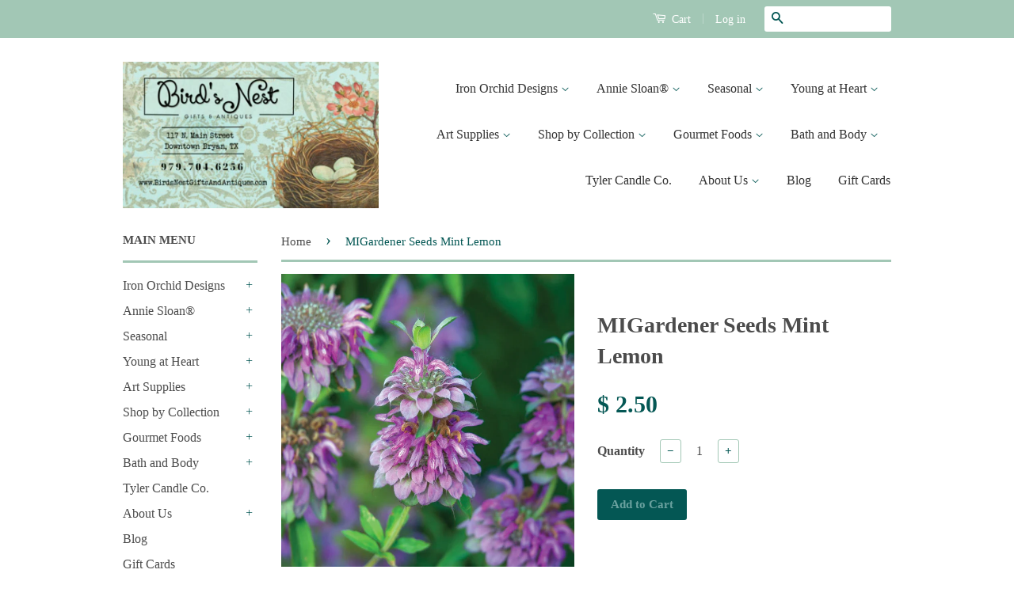

--- FILE ---
content_type: text/html; charset=utf-8
request_url: https://birdsnestgiftsandantiques.com/products/migardener-seeds-lemon-mint
body_size: 20087
content:
<!doctype html>
<!--[if lt IE 7]><html class="no-js lt-ie9 lt-ie8 lt-ie7" lang="en"> <![endif]-->
<!--[if IE 7]><html class="no-js lt-ie9 lt-ie8" lang="en"> <![endif]-->
<!--[if IE 8]><html class="no-js lt-ie9" lang="en"> <![endif]-->
<!--[if IE 9 ]><html class="ie9 no-js"> <![endif]-->
<!--[if (gt IE 9)|!(IE)]><!--> <html class="no-js"> <!--<![endif]-->
<head>

  <!-- Basic page needs ================================================== -->
  <meta charset="utf-8">
  <meta http-equiv="X-UA-Compatible" content="IE=edge,chrome=1">

  
  <link rel="shortcut icon" href="//birdsnestgiftsandantiques.com/cdn/shop/t/5/assets/favicon.png?v=85700188526742606341449955009" type="image/png" />
  

  <!-- Title and description ================================================== -->
  <title>
  MIGardener Seeds Mint Lemon &ndash; Bird&#39;s Nest Gifts &amp; Antiques
  </title>

  
  <meta name="description" content="Not a true mint, this variety is a dramatic addition to the herb garden. Clustered towers of purple flowers bloom to attract pollinators as they release a heavenly scent. Crush the leaves of this variety to release their bright lemony scent. Leaves can be used raw, dried, or cooked for seasoning in any recipe. Approxim">
  

  <!-- Product meta ================================================== -->
  

  <meta property="og:type" content="product">
  <meta property="og:title" content="MIGardener Seeds Mint Lemon">
  
  <meta property="og:image" content="http://birdsnestgiftsandantiques.com/cdn/shop/files/LemonMint_grande.webp?v=1706501747">
  <meta property="og:image:secure_url" content="https://birdsnestgiftsandantiques.com/cdn/shop/files/LemonMint_grande.webp?v=1706501747">
  
  <meta property="og:price:amount" content="2.50">
  <meta property="og:price:currency" content="USD">


  <meta property="og:description" content="Not a true mint, this variety is a dramatic addition to the herb garden. Clustered towers of purple flowers bloom to attract pollinators as they release a heavenly scent. Crush the leaves of this variety to release their bright lemony scent. Leaves can be used raw, dried, or cooked for seasoning in any recipe. Approxim">

  <meta property="og:url" content="https://birdsnestgiftsandantiques.com/products/migardener-seeds-lemon-mint">
  <meta property="og:site_name" content="Bird&#39;s Nest Gifts &amp; Antiques">

  

<meta name="twitter:card" content="summary">


  <meta name="twitter:site" content="@birdie056">


  <meta name="twitter:title" content="MIGardener Seeds Mint Lemon">
  <meta name="twitter:description" content="Not a true mint, this variety is a dramatic addition to the herb garden. Clustered towers of purple flowers bloom to attract pollinators as they release a heavenly scent. Crush the leaves of this variety to release their bright lemony scent. Leaves can be used raw, dried, or cooked for seasoning in any recipe.
Approximate Seed Count: 400
Days to Maturity: 80
Full Sun
Container Friendly
Pollinator Friendly
Annual">
  <meta name="twitter:image" content="https://birdsnestgiftsandantiques.com/cdn/shop/files/LemonMint_medium.webp?v=1706501747">
  <meta name="twitter:image:width" content="240">
  <meta name="twitter:image:height" content="240">



  <!-- Helpers ================================================== -->
  <link rel="canonical" href="https://birdsnestgiftsandantiques.com/products/migardener-seeds-lemon-mint">
  <meta name="viewport" content="width=device-width,initial-scale=1">
  <meta name="theme-color" content="#045754">

  
  <!-- Ajaxify Cart Plugin ================================================== -->
  <link href="//birdsnestgiftsandantiques.com/cdn/shop/t/5/assets/ajaxify.scss.css?v=52282333320360938861544032379" rel="stylesheet" type="text/css" media="all" />
  

  <!-- CSS ================================================== -->
  <link href="//birdsnestgiftsandantiques.com/cdn/shop/t/5/assets/timber.scss.css?v=94708744969069342911725208410" rel="stylesheet" type="text/css" media="all" />
  <link href="//birdsnestgiftsandantiques.com/cdn/shop/t/5/assets/theme.scss.css?v=139661835671924897381725208082" rel="stylesheet" type="text/css" media="all" />

  



  <!-- Header hook for plugins ================================================== -->
  <script>window.performance && window.performance.mark && window.performance.mark('shopify.content_for_header.start');</script><meta name="google-site-verification" content="GICCBpXS_pSy-AMyjvn9G-uRy91wfgPy6Xu5XUHNM14">
<meta id="shopify-digital-wallet" name="shopify-digital-wallet" content="/6581429/digital_wallets/dialog">
<meta name="shopify-checkout-api-token" content="5d6f71a5272db6530f753d0009746ebe">
<link rel="alternate" type="application/json+oembed" href="https://birdsnestgiftsandantiques.com/products/migardener-seeds-lemon-mint.oembed">
<script async="async" src="/checkouts/internal/preloads.js?locale=en-US"></script>
<link rel="preconnect" href="https://shop.app" crossorigin="anonymous">
<script async="async" src="https://shop.app/checkouts/internal/preloads.js?locale=en-US&shop_id=6581429" crossorigin="anonymous"></script>
<script id="shopify-features" type="application/json">{"accessToken":"5d6f71a5272db6530f753d0009746ebe","betas":["rich-media-storefront-analytics"],"domain":"birdsnestgiftsandantiques.com","predictiveSearch":true,"shopId":6581429,"locale":"en"}</script>
<script>var Shopify = Shopify || {};
Shopify.shop = "birds-nest-gifts-antiques.myshopify.com";
Shopify.locale = "en";
Shopify.currency = {"active":"USD","rate":"1.0"};
Shopify.country = "US";
Shopify.theme = {"name":"Classic","id":62230211,"schema_name":null,"schema_version":null,"theme_store_id":721,"role":"main"};
Shopify.theme.handle = "null";
Shopify.theme.style = {"id":null,"handle":null};
Shopify.cdnHost = "birdsnestgiftsandantiques.com/cdn";
Shopify.routes = Shopify.routes || {};
Shopify.routes.root = "/";</script>
<script type="module">!function(o){(o.Shopify=o.Shopify||{}).modules=!0}(window);</script>
<script>!function(o){function n(){var o=[];function n(){o.push(Array.prototype.slice.apply(arguments))}return n.q=o,n}var t=o.Shopify=o.Shopify||{};t.loadFeatures=n(),t.autoloadFeatures=n()}(window);</script>
<script>
  window.ShopifyPay = window.ShopifyPay || {};
  window.ShopifyPay.apiHost = "shop.app\/pay";
  window.ShopifyPay.redirectState = null;
</script>
<script id="shop-js-analytics" type="application/json">{"pageType":"product"}</script>
<script defer="defer" async type="module" src="//birdsnestgiftsandantiques.com/cdn/shopifycloud/shop-js/modules/v2/client.init-shop-cart-sync_CGREiBkR.en.esm.js"></script>
<script defer="defer" async type="module" src="//birdsnestgiftsandantiques.com/cdn/shopifycloud/shop-js/modules/v2/chunk.common_Bt2Up4BP.esm.js"></script>
<script type="module">
  await import("//birdsnestgiftsandantiques.com/cdn/shopifycloud/shop-js/modules/v2/client.init-shop-cart-sync_CGREiBkR.en.esm.js");
await import("//birdsnestgiftsandantiques.com/cdn/shopifycloud/shop-js/modules/v2/chunk.common_Bt2Up4BP.esm.js");

  window.Shopify.SignInWithShop?.initShopCartSync?.({"fedCMEnabled":true,"windoidEnabled":true});

</script>
<script>
  window.Shopify = window.Shopify || {};
  if (!window.Shopify.featureAssets) window.Shopify.featureAssets = {};
  window.Shopify.featureAssets['shop-js'] = {"shop-cart-sync":["modules/v2/client.shop-cart-sync_CQNAmp__.en.esm.js","modules/v2/chunk.common_Bt2Up4BP.esm.js"],"init-windoid":["modules/v2/client.init-windoid_BMafEeJe.en.esm.js","modules/v2/chunk.common_Bt2Up4BP.esm.js"],"shop-cash-offers":["modules/v2/client.shop-cash-offers_3d66YIS3.en.esm.js","modules/v2/chunk.common_Bt2Up4BP.esm.js","modules/v2/chunk.modal_Dk0o9ppo.esm.js"],"init-fed-cm":["modules/v2/client.init-fed-cm_B-WG4sqw.en.esm.js","modules/v2/chunk.common_Bt2Up4BP.esm.js"],"shop-toast-manager":["modules/v2/client.shop-toast-manager_DhuhblEJ.en.esm.js","modules/v2/chunk.common_Bt2Up4BP.esm.js"],"shop-button":["modules/v2/client.shop-button_B5xLHL5j.en.esm.js","modules/v2/chunk.common_Bt2Up4BP.esm.js"],"avatar":["modules/v2/client.avatar_BTnouDA3.en.esm.js"],"init-shop-email-lookup-coordinator":["modules/v2/client.init-shop-email-lookup-coordinator_hqFayTDE.en.esm.js","modules/v2/chunk.common_Bt2Up4BP.esm.js"],"init-shop-cart-sync":["modules/v2/client.init-shop-cart-sync_CGREiBkR.en.esm.js","modules/v2/chunk.common_Bt2Up4BP.esm.js"],"shop-login-button":["modules/v2/client.shop-login-button_g5QkWrqe.en.esm.js","modules/v2/chunk.common_Bt2Up4BP.esm.js","modules/v2/chunk.modal_Dk0o9ppo.esm.js"],"pay-button":["modules/v2/client.pay-button_Cuf0bNvL.en.esm.js","modules/v2/chunk.common_Bt2Up4BP.esm.js"],"init-shop-for-new-customer-accounts":["modules/v2/client.init-shop-for-new-customer-accounts_Bxwhl6__.en.esm.js","modules/v2/client.shop-login-button_g5QkWrqe.en.esm.js","modules/v2/chunk.common_Bt2Up4BP.esm.js","modules/v2/chunk.modal_Dk0o9ppo.esm.js"],"init-customer-accounts-sign-up":["modules/v2/client.init-customer-accounts-sign-up_al3d1WE3.en.esm.js","modules/v2/client.shop-login-button_g5QkWrqe.en.esm.js","modules/v2/chunk.common_Bt2Up4BP.esm.js","modules/v2/chunk.modal_Dk0o9ppo.esm.js"],"shop-follow-button":["modules/v2/client.shop-follow-button_B9MutJJO.en.esm.js","modules/v2/chunk.common_Bt2Up4BP.esm.js","modules/v2/chunk.modal_Dk0o9ppo.esm.js"],"checkout-modal":["modules/v2/client.checkout-modal_OBPaeP-J.en.esm.js","modules/v2/chunk.common_Bt2Up4BP.esm.js","modules/v2/chunk.modal_Dk0o9ppo.esm.js"],"init-customer-accounts":["modules/v2/client.init-customer-accounts_Brxa5h1K.en.esm.js","modules/v2/client.shop-login-button_g5QkWrqe.en.esm.js","modules/v2/chunk.common_Bt2Up4BP.esm.js","modules/v2/chunk.modal_Dk0o9ppo.esm.js"],"lead-capture":["modules/v2/client.lead-capture_BBBv1Qpe.en.esm.js","modules/v2/chunk.common_Bt2Up4BP.esm.js","modules/v2/chunk.modal_Dk0o9ppo.esm.js"],"shop-login":["modules/v2/client.shop-login_DoNRI_y4.en.esm.js","modules/v2/chunk.common_Bt2Up4BP.esm.js","modules/v2/chunk.modal_Dk0o9ppo.esm.js"],"payment-terms":["modules/v2/client.payment-terms_BlOJedZ2.en.esm.js","modules/v2/chunk.common_Bt2Up4BP.esm.js","modules/v2/chunk.modal_Dk0o9ppo.esm.js"]};
</script>
<script>(function() {
  var isLoaded = false;
  function asyncLoad() {
    if (isLoaded) return;
    isLoaded = true;
    var urls = ["https:\/\/stockify.teathemes.net\/js\/script.js?shop=birds-nest-gifts-antiques.myshopify.com"];
    for (var i = 0; i < urls.length; i++) {
      var s = document.createElement('script');
      s.type = 'text/javascript';
      s.async = true;
      s.src = urls[i];
      var x = document.getElementsByTagName('script')[0];
      x.parentNode.insertBefore(s, x);
    }
  };
  if(window.attachEvent) {
    window.attachEvent('onload', asyncLoad);
  } else {
    window.addEventListener('load', asyncLoad, false);
  }
})();</script>
<script id="__st">var __st={"a":6581429,"offset":-21600,"reqid":"4aefa262-e250-4a6a-9431-f9113d3eb098-1762788404","pageurl":"birdsnestgiftsandantiques.com\/products\/migardener-seeds-lemon-mint","u":"dcae89914981","p":"product","rtyp":"product","rid":7195214282795};</script>
<script>window.ShopifyPaypalV4VisibilityTracking = true;</script>
<script id="captcha-bootstrap">!function(){'use strict';const t='contact',e='account',n='new_comment',o=[[t,t],['blogs',n],['comments',n],[t,'customer']],c=[[e,'customer_login'],[e,'guest_login'],[e,'recover_customer_password'],[e,'create_customer']],r=t=>t.map((([t,e])=>`form[action*='/${t}']:not([data-nocaptcha='true']) input[name='form_type'][value='${e}']`)).join(','),a=t=>()=>t?[...document.querySelectorAll(t)].map((t=>t.form)):[];function s(){const t=[...o],e=r(t);return a(e)}const i='password',u='form_key',d=['recaptcha-v3-token','g-recaptcha-response','h-captcha-response',i],f=()=>{try{return window.sessionStorage}catch{return}},m='__shopify_v',_=t=>t.elements[u];function p(t,e,n=!1){try{const o=window.sessionStorage,c=JSON.parse(o.getItem(e)),{data:r}=function(t){const{data:e,action:n}=t;return t[m]||n?{data:e,action:n}:{data:t,action:n}}(c);for(const[e,n]of Object.entries(r))t.elements[e]&&(t.elements[e].value=n);n&&o.removeItem(e)}catch(o){console.error('form repopulation failed',{error:o})}}const l='form_type',E='cptcha';function T(t){t.dataset[E]=!0}const w=window,h=w.document,L='Shopify',v='ce_forms',y='captcha';let A=!1;((t,e)=>{const n=(g='f06e6c50-85a8-45c8-87d0-21a2b65856fe',I='https://cdn.shopify.com/shopifycloud/storefront-forms-hcaptcha/ce_storefront_forms_captcha_hcaptcha.v1.5.2.iife.js',D={infoText:'Protected by hCaptcha',privacyText:'Privacy',termsText:'Terms'},(t,e,n)=>{const o=w[L][v],c=o.bindForm;if(c)return c(t,g,e,D).then(n);var r;o.q.push([[t,g,e,D],n]),r=I,A||(h.body.append(Object.assign(h.createElement('script'),{id:'captcha-provider',async:!0,src:r})),A=!0)});var g,I,D;w[L]=w[L]||{},w[L][v]=w[L][v]||{},w[L][v].q=[],w[L][y]=w[L][y]||{},w[L][y].protect=function(t,e){n(t,void 0,e),T(t)},Object.freeze(w[L][y]),function(t,e,n,w,h,L){const[v,y,A,g]=function(t,e,n){const i=e?o:[],u=t?c:[],d=[...i,...u],f=r(d),m=r(i),_=r(d.filter((([t,e])=>n.includes(e))));return[a(f),a(m),a(_),s()]}(w,h,L),I=t=>{const e=t.target;return e instanceof HTMLFormElement?e:e&&e.form},D=t=>v().includes(t);t.addEventListener('submit',(t=>{const e=I(t);if(!e)return;const n=D(e)&&!e.dataset.hcaptchaBound&&!e.dataset.recaptchaBound,o=_(e),c=g().includes(e)&&(!o||!o.value);(n||c)&&t.preventDefault(),c&&!n&&(function(t){try{if(!f())return;!function(t){const e=f();if(!e)return;const n=_(t);if(!n)return;const o=n.value;o&&e.removeItem(o)}(t);const e=Array.from(Array(32),(()=>Math.random().toString(36)[2])).join('');!function(t,e){_(t)||t.append(Object.assign(document.createElement('input'),{type:'hidden',name:u})),t.elements[u].value=e}(t,e),function(t,e){const n=f();if(!n)return;const o=[...t.querySelectorAll(`input[type='${i}']`)].map((({name:t})=>t)),c=[...d,...o],r={};for(const[a,s]of new FormData(t).entries())c.includes(a)||(r[a]=s);n.setItem(e,JSON.stringify({[m]:1,action:t.action,data:r}))}(t,e)}catch(e){console.error('failed to persist form',e)}}(e),e.submit())}));const S=(t,e)=>{t&&!t.dataset[E]&&(n(t,e.some((e=>e===t))),T(t))};for(const o of['focusin','change'])t.addEventListener(o,(t=>{const e=I(t);D(e)&&S(e,y())}));const B=e.get('form_key'),M=e.get(l),P=B&&M;t.addEventListener('DOMContentLoaded',(()=>{const t=y();if(P)for(const e of t)e.elements[l].value===M&&p(e,B);[...new Set([...A(),...v().filter((t=>'true'===t.dataset.shopifyCaptcha))])].forEach((e=>S(e,t)))}))}(h,new URLSearchParams(w.location.search),n,t,e,['guest_login'])})(!0,!0)}();</script>
<script integrity="sha256-52AcMU7V7pcBOXWImdc/TAGTFKeNjmkeM1Pvks/DTgc=" data-source-attribution="shopify.loadfeatures" defer="defer" src="//birdsnestgiftsandantiques.com/cdn/shopifycloud/storefront/assets/storefront/load_feature-81c60534.js" crossorigin="anonymous"></script>
<script crossorigin="anonymous" defer="defer" src="//birdsnestgiftsandantiques.com/cdn/shopifycloud/storefront/assets/shopify_pay/storefront-65b4c6d7.js?v=20250812"></script>
<script data-source-attribution="shopify.dynamic_checkout.dynamic.init">var Shopify=Shopify||{};Shopify.PaymentButton=Shopify.PaymentButton||{isStorefrontPortableWallets:!0,init:function(){window.Shopify.PaymentButton.init=function(){};var t=document.createElement("script");t.src="https://birdsnestgiftsandantiques.com/cdn/shopifycloud/portable-wallets/latest/portable-wallets.en.js",t.type="module",document.head.appendChild(t)}};
</script>
<script data-source-attribution="shopify.dynamic_checkout.buyer_consent">
  function portableWalletsHideBuyerConsent(e){var t=document.getElementById("shopify-buyer-consent"),n=document.getElementById("shopify-subscription-policy-button");t&&n&&(t.classList.add("hidden"),t.setAttribute("aria-hidden","true"),n.removeEventListener("click",e))}function portableWalletsShowBuyerConsent(e){var t=document.getElementById("shopify-buyer-consent"),n=document.getElementById("shopify-subscription-policy-button");t&&n&&(t.classList.remove("hidden"),t.removeAttribute("aria-hidden"),n.addEventListener("click",e))}window.Shopify?.PaymentButton&&(window.Shopify.PaymentButton.hideBuyerConsent=portableWalletsHideBuyerConsent,window.Shopify.PaymentButton.showBuyerConsent=portableWalletsShowBuyerConsent);
</script>
<script data-source-attribution="shopify.dynamic_checkout.cart.bootstrap">document.addEventListener("DOMContentLoaded",(function(){function t(){return document.querySelector("shopify-accelerated-checkout-cart, shopify-accelerated-checkout")}if(t())Shopify.PaymentButton.init();else{new MutationObserver((function(e,n){t()&&(Shopify.PaymentButton.init(),n.disconnect())})).observe(document.body,{childList:!0,subtree:!0})}}));
</script>
<link id="shopify-accelerated-checkout-styles" rel="stylesheet" media="screen" href="https://birdsnestgiftsandantiques.com/cdn/shopifycloud/portable-wallets/latest/accelerated-checkout-backwards-compat.css" crossorigin="anonymous">
<style id="shopify-accelerated-checkout-cart">
        #shopify-buyer-consent {
  margin-top: 1em;
  display: inline-block;
  width: 100%;
}

#shopify-buyer-consent.hidden {
  display: none;
}

#shopify-subscription-policy-button {
  background: none;
  border: none;
  padding: 0;
  text-decoration: underline;
  font-size: inherit;
  cursor: pointer;
}

#shopify-subscription-policy-button::before {
  box-shadow: none;
}

      </style>

<script>window.performance && window.performance.mark && window.performance.mark('shopify.content_for_header.end');</script>

  

<!--[if lt IE 9]>
<script src="//cdnjs.cloudflare.com/ajax/libs/html5shiv/3.7.2/html5shiv.min.js" type="text/javascript"></script>
<script src="//birdsnestgiftsandantiques.com/cdn/shop/t/5/assets/respond.min.js?v=52248677837542619231442081240" type="text/javascript"></script>
<link href="//birdsnestgiftsandantiques.com/cdn/shop/t/5/assets/respond-proxy.html" id="respond-proxy" rel="respond-proxy" />
<link href="//birdsnestgiftsandantiques.com/search?q=8a75fe0a774900e30067e6d288ec617c" id="respond-redirect" rel="respond-redirect" />
<script src="//birdsnestgiftsandantiques.com/search?q=8a75fe0a774900e30067e6d288ec617c" type="text/javascript"></script>
<![endif]-->



  <script src="//ajax.googleapis.com/ajax/libs/jquery/1.11.0/jquery.min.js" type="text/javascript"></script>
  <script src="//birdsnestgiftsandantiques.com/cdn/shop/t/5/assets/modernizr.min.js?v=26620055551102246001442081240" type="text/javascript"></script>

  
  
  
  <script async defer data-pin-hover="true" data-pin-tall="true" data-pin-round="true" data-pin-save="false" src="//assets.pinterest.com/js/pinit.js"></script>

<link href="https://monorail-edge.shopifysvc.com" rel="dns-prefetch">
<script>(function(){if ("sendBeacon" in navigator && "performance" in window) {try {var session_token_from_headers = performance.getEntriesByType('navigation')[0].serverTiming.find(x => x.name == '_s').description;} catch {var session_token_from_headers = undefined;}var session_cookie_matches = document.cookie.match(/_shopify_s=([^;]*)/);var session_token_from_cookie = session_cookie_matches && session_cookie_matches.length === 2 ? session_cookie_matches[1] : "";var session_token = session_token_from_headers || session_token_from_cookie || "";function handle_abandonment_event(e) {var entries = performance.getEntries().filter(function(entry) {return /monorail-edge.shopifysvc.com/.test(entry.name);});if (!window.abandonment_tracked && entries.length === 0) {window.abandonment_tracked = true;var currentMs = Date.now();var navigation_start = performance.timing.navigationStart;var payload = {shop_id: 6581429,url: window.location.href,navigation_start,duration: currentMs - navigation_start,session_token,page_type: "product"};window.navigator.sendBeacon("https://monorail-edge.shopifysvc.com/v1/produce", JSON.stringify({schema_id: "online_store_buyer_site_abandonment/1.1",payload: payload,metadata: {event_created_at_ms: currentMs,event_sent_at_ms: currentMs}}));}}window.addEventListener('pagehide', handle_abandonment_event);}}());</script>
<script id="web-pixels-manager-setup">(function e(e,d,r,n,o){if(void 0===o&&(o={}),!Boolean(null===(a=null===(i=window.Shopify)||void 0===i?void 0:i.analytics)||void 0===a?void 0:a.replayQueue)){var i,a;window.Shopify=window.Shopify||{};var t=window.Shopify;t.analytics=t.analytics||{};var s=t.analytics;s.replayQueue=[],s.publish=function(e,d,r){return s.replayQueue.push([e,d,r]),!0};try{self.performance.mark("wpm:start")}catch(e){}var l=function(){var e={modern:/Edge?\/(1{2}[4-9]|1[2-9]\d|[2-9]\d{2}|\d{4,})\.\d+(\.\d+|)|Firefox\/(1{2}[4-9]|1[2-9]\d|[2-9]\d{2}|\d{4,})\.\d+(\.\d+|)|Chrom(ium|e)\/(9{2}|\d{3,})\.\d+(\.\d+|)|(Maci|X1{2}).+ Version\/(15\.\d+|(1[6-9]|[2-9]\d|\d{3,})\.\d+)([,.]\d+|)( \(\w+\)|)( Mobile\/\w+|) Safari\/|Chrome.+OPR\/(9{2}|\d{3,})\.\d+\.\d+|(CPU[ +]OS|iPhone[ +]OS|CPU[ +]iPhone|CPU IPhone OS|CPU iPad OS)[ +]+(15[._]\d+|(1[6-9]|[2-9]\d|\d{3,})[._]\d+)([._]\d+|)|Android:?[ /-](13[3-9]|1[4-9]\d|[2-9]\d{2}|\d{4,})(\.\d+|)(\.\d+|)|Android.+Firefox\/(13[5-9]|1[4-9]\d|[2-9]\d{2}|\d{4,})\.\d+(\.\d+|)|Android.+Chrom(ium|e)\/(13[3-9]|1[4-9]\d|[2-9]\d{2}|\d{4,})\.\d+(\.\d+|)|SamsungBrowser\/([2-9]\d|\d{3,})\.\d+/,legacy:/Edge?\/(1[6-9]|[2-9]\d|\d{3,})\.\d+(\.\d+|)|Firefox\/(5[4-9]|[6-9]\d|\d{3,})\.\d+(\.\d+|)|Chrom(ium|e)\/(5[1-9]|[6-9]\d|\d{3,})\.\d+(\.\d+|)([\d.]+$|.*Safari\/(?![\d.]+ Edge\/[\d.]+$))|(Maci|X1{2}).+ Version\/(10\.\d+|(1[1-9]|[2-9]\d|\d{3,})\.\d+)([,.]\d+|)( \(\w+\)|)( Mobile\/\w+|) Safari\/|Chrome.+OPR\/(3[89]|[4-9]\d|\d{3,})\.\d+\.\d+|(CPU[ +]OS|iPhone[ +]OS|CPU[ +]iPhone|CPU IPhone OS|CPU iPad OS)[ +]+(10[._]\d+|(1[1-9]|[2-9]\d|\d{3,})[._]\d+)([._]\d+|)|Android:?[ /-](13[3-9]|1[4-9]\d|[2-9]\d{2}|\d{4,})(\.\d+|)(\.\d+|)|Mobile Safari.+OPR\/([89]\d|\d{3,})\.\d+\.\d+|Android.+Firefox\/(13[5-9]|1[4-9]\d|[2-9]\d{2}|\d{4,})\.\d+(\.\d+|)|Android.+Chrom(ium|e)\/(13[3-9]|1[4-9]\d|[2-9]\d{2}|\d{4,})\.\d+(\.\d+|)|Android.+(UC? ?Browser|UCWEB|U3)[ /]?(15\.([5-9]|\d{2,})|(1[6-9]|[2-9]\d|\d{3,})\.\d+)\.\d+|SamsungBrowser\/(5\.\d+|([6-9]|\d{2,})\.\d+)|Android.+MQ{2}Browser\/(14(\.(9|\d{2,})|)|(1[5-9]|[2-9]\d|\d{3,})(\.\d+|))(\.\d+|)|K[Aa][Ii]OS\/(3\.\d+|([4-9]|\d{2,})\.\d+)(\.\d+|)/},d=e.modern,r=e.legacy,n=navigator.userAgent;return n.match(d)?"modern":n.match(r)?"legacy":"unknown"}(),u="modern"===l?"modern":"legacy",c=(null!=n?n:{modern:"",legacy:""})[u],f=function(e){return[e.baseUrl,"/wpm","/b",e.hashVersion,"modern"===e.buildTarget?"m":"l",".js"].join("")}({baseUrl:d,hashVersion:r,buildTarget:u}),m=function(e){var d=e.version,r=e.bundleTarget,n=e.surface,o=e.pageUrl,i=e.monorailEndpoint;return{emit:function(e){var a=e.status,t=e.errorMsg,s=(new Date).getTime(),l=JSON.stringify({metadata:{event_sent_at_ms:s},events:[{schema_id:"web_pixels_manager_load/3.1",payload:{version:d,bundle_target:r,page_url:o,status:a,surface:n,error_msg:t},metadata:{event_created_at_ms:s}}]});if(!i)return console&&console.warn&&console.warn("[Web Pixels Manager] No Monorail endpoint provided, skipping logging."),!1;try{return self.navigator.sendBeacon.bind(self.navigator)(i,l)}catch(e){}var u=new XMLHttpRequest;try{return u.open("POST",i,!0),u.setRequestHeader("Content-Type","text/plain"),u.send(l),!0}catch(e){return console&&console.warn&&console.warn("[Web Pixels Manager] Got an unhandled error while logging to Monorail."),!1}}}}({version:r,bundleTarget:l,surface:e.surface,pageUrl:self.location.href,monorailEndpoint:e.monorailEndpoint});try{o.browserTarget=l,function(e){var d=e.src,r=e.async,n=void 0===r||r,o=e.onload,i=e.onerror,a=e.sri,t=e.scriptDataAttributes,s=void 0===t?{}:t,l=document.createElement("script"),u=document.querySelector("head"),c=document.querySelector("body");if(l.async=n,l.src=d,a&&(l.integrity=a,l.crossOrigin="anonymous"),s)for(var f in s)if(Object.prototype.hasOwnProperty.call(s,f))try{l.dataset[f]=s[f]}catch(e){}if(o&&l.addEventListener("load",o),i&&l.addEventListener("error",i),u)u.appendChild(l);else{if(!c)throw new Error("Did not find a head or body element to append the script");c.appendChild(l)}}({src:f,async:!0,onload:function(){if(!function(){var e,d;return Boolean(null===(d=null===(e=window.Shopify)||void 0===e?void 0:e.analytics)||void 0===d?void 0:d.initialized)}()){var d=window.webPixelsManager.init(e)||void 0;if(d){var r=window.Shopify.analytics;r.replayQueue.forEach((function(e){var r=e[0],n=e[1],o=e[2];d.publishCustomEvent(r,n,o)})),r.replayQueue=[],r.publish=d.publishCustomEvent,r.visitor=d.visitor,r.initialized=!0}}},onerror:function(){return m.emit({status:"failed",errorMsg:"".concat(f," has failed to load")})},sri:function(e){var d=/^sha384-[A-Za-z0-9+/=]+$/;return"string"==typeof e&&d.test(e)}(c)?c:"",scriptDataAttributes:o}),m.emit({status:"loading"})}catch(e){m.emit({status:"failed",errorMsg:(null==e?void 0:e.message)||"Unknown error"})}}})({shopId: 6581429,storefrontBaseUrl: "https://birdsnestgiftsandantiques.com",extensionsBaseUrl: "https://extensions.shopifycdn.com/cdn/shopifycloud/web-pixels-manager",monorailEndpoint: "https://monorail-edge.shopifysvc.com/unstable/produce_batch",surface: "storefront-renderer",enabledBetaFlags: ["2dca8a86"],webPixelsConfigList: [{"id":"250282027","configuration":"{\"config\":\"{\\\"pixel_id\\\":\\\"G-MJY37SLFQD\\\",\\\"gtag_events\\\":[{\\\"type\\\":\\\"begin_checkout\\\",\\\"action_label\\\":\\\"G-MJY37SLFQD\\\"},{\\\"type\\\":\\\"search\\\",\\\"action_label\\\":\\\"G-MJY37SLFQD\\\"},{\\\"type\\\":\\\"view_item\\\",\\\"action_label\\\":[\\\"G-MJY37SLFQD\\\",\\\"MC-BM6Z2BJT86\\\"]},{\\\"type\\\":\\\"purchase\\\",\\\"action_label\\\":[\\\"G-MJY37SLFQD\\\",\\\"MC-BM6Z2BJT86\\\"]},{\\\"type\\\":\\\"page_view\\\",\\\"action_label\\\":[\\\"G-MJY37SLFQD\\\",\\\"MC-BM6Z2BJT86\\\"]},{\\\"type\\\":\\\"add_payment_info\\\",\\\"action_label\\\":\\\"G-MJY37SLFQD\\\"},{\\\"type\\\":\\\"add_to_cart\\\",\\\"action_label\\\":\\\"G-MJY37SLFQD\\\"}],\\\"enable_monitoring_mode\\\":false}\"}","eventPayloadVersion":"v1","runtimeContext":"OPEN","scriptVersion":"b2a88bafab3e21179ed38636efcd8a93","type":"APP","apiClientId":1780363,"privacyPurposes":[],"dataSharingAdjustments":{"protectedCustomerApprovalScopes":["read_customer_address","read_customer_email","read_customer_name","read_customer_personal_data","read_customer_phone"]}},{"id":"239435819","configuration":"{\"pixelCode\":\"CQ244N3C77U0T89SKD40\"}","eventPayloadVersion":"v1","runtimeContext":"STRICT","scriptVersion":"22e92c2ad45662f435e4801458fb78cc","type":"APP","apiClientId":4383523,"privacyPurposes":["ANALYTICS","MARKETING","SALE_OF_DATA"],"dataSharingAdjustments":{"protectedCustomerApprovalScopes":["read_customer_address","read_customer_email","read_customer_name","read_customer_personal_data","read_customer_phone"]}},{"id":"34930731","configuration":"{\"tagID\":\"2613890444804\"}","eventPayloadVersion":"v1","runtimeContext":"STRICT","scriptVersion":"18031546ee651571ed29edbe71a3550b","type":"APP","apiClientId":3009811,"privacyPurposes":["ANALYTICS","MARKETING","SALE_OF_DATA"],"dataSharingAdjustments":{"protectedCustomerApprovalScopes":["read_customer_address","read_customer_email","read_customer_name","read_customer_personal_data","read_customer_phone"]}},{"id":"73957419","eventPayloadVersion":"v1","runtimeContext":"LAX","scriptVersion":"1","type":"CUSTOM","privacyPurposes":["ANALYTICS"],"name":"Google Analytics tag (migrated)"},{"id":"shopify-app-pixel","configuration":"{}","eventPayloadVersion":"v1","runtimeContext":"STRICT","scriptVersion":"0450","apiClientId":"shopify-pixel","type":"APP","privacyPurposes":["ANALYTICS","MARKETING"]},{"id":"shopify-custom-pixel","eventPayloadVersion":"v1","runtimeContext":"LAX","scriptVersion":"0450","apiClientId":"shopify-pixel","type":"CUSTOM","privacyPurposes":["ANALYTICS","MARKETING"]}],isMerchantRequest: false,initData: {"shop":{"name":"Bird's Nest Gifts \u0026 Antiques","paymentSettings":{"currencyCode":"USD"},"myshopifyDomain":"birds-nest-gifts-antiques.myshopify.com","countryCode":"US","storefrontUrl":"https:\/\/birdsnestgiftsandantiques.com"},"customer":null,"cart":null,"checkout":null,"productVariants":[{"price":{"amount":2.5,"currencyCode":"USD"},"product":{"title":"MIGardener Seeds Mint Lemon","vendor":"MIGardener","id":"7195214282795","untranslatedTitle":"MIGardener Seeds Mint Lemon","url":"\/products\/migardener-seeds-lemon-mint","type":"Garden Seeds"},"id":"41006091370539","image":{"src":"\/\/birdsnestgiftsandantiques.com\/cdn\/shop\/files\/LemonMint.webp?v=1706501747"},"sku":null,"title":"Default Title","untranslatedTitle":"Default Title"}],"purchasingCompany":null},},"https://birdsnestgiftsandantiques.com/cdn","ae1676cfwd2530674p4253c800m34e853cb",{"modern":"","legacy":""},{"shopId":"6581429","storefrontBaseUrl":"https:\/\/birdsnestgiftsandantiques.com","extensionBaseUrl":"https:\/\/extensions.shopifycdn.com\/cdn\/shopifycloud\/web-pixels-manager","surface":"storefront-renderer","enabledBetaFlags":"[\"2dca8a86\"]","isMerchantRequest":"false","hashVersion":"ae1676cfwd2530674p4253c800m34e853cb","publish":"custom","events":"[[\"page_viewed\",{}],[\"product_viewed\",{\"productVariant\":{\"price\":{\"amount\":2.5,\"currencyCode\":\"USD\"},\"product\":{\"title\":\"MIGardener Seeds Mint Lemon\",\"vendor\":\"MIGardener\",\"id\":\"7195214282795\",\"untranslatedTitle\":\"MIGardener Seeds Mint Lemon\",\"url\":\"\/products\/migardener-seeds-lemon-mint\",\"type\":\"Garden Seeds\"},\"id\":\"41006091370539\",\"image\":{\"src\":\"\/\/birdsnestgiftsandantiques.com\/cdn\/shop\/files\/LemonMint.webp?v=1706501747\"},\"sku\":null,\"title\":\"Default Title\",\"untranslatedTitle\":\"Default Title\"}}]]"});</script><script>
  window.ShopifyAnalytics = window.ShopifyAnalytics || {};
  window.ShopifyAnalytics.meta = window.ShopifyAnalytics.meta || {};
  window.ShopifyAnalytics.meta.currency = 'USD';
  var meta = {"product":{"id":7195214282795,"gid":"gid:\/\/shopify\/Product\/7195214282795","vendor":"MIGardener","type":"Garden Seeds","variants":[{"id":41006091370539,"price":250,"name":"MIGardener Seeds Mint Lemon","public_title":null,"sku":null}],"remote":false},"page":{"pageType":"product","resourceType":"product","resourceId":7195214282795}};
  for (var attr in meta) {
    window.ShopifyAnalytics.meta[attr] = meta[attr];
  }
</script>
<script class="analytics">
  (function () {
    var customDocumentWrite = function(content) {
      var jquery = null;

      if (window.jQuery) {
        jquery = window.jQuery;
      } else if (window.Checkout && window.Checkout.$) {
        jquery = window.Checkout.$;
      }

      if (jquery) {
        jquery('body').append(content);
      }
    };

    var hasLoggedConversion = function(token) {
      if (token) {
        return document.cookie.indexOf('loggedConversion=' + token) !== -1;
      }
      return false;
    }

    var setCookieIfConversion = function(token) {
      if (token) {
        var twoMonthsFromNow = new Date(Date.now());
        twoMonthsFromNow.setMonth(twoMonthsFromNow.getMonth() + 2);

        document.cookie = 'loggedConversion=' + token + '; expires=' + twoMonthsFromNow;
      }
    }

    var trekkie = window.ShopifyAnalytics.lib = window.trekkie = window.trekkie || [];
    if (trekkie.integrations) {
      return;
    }
    trekkie.methods = [
      'identify',
      'page',
      'ready',
      'track',
      'trackForm',
      'trackLink'
    ];
    trekkie.factory = function(method) {
      return function() {
        var args = Array.prototype.slice.call(arguments);
        args.unshift(method);
        trekkie.push(args);
        return trekkie;
      };
    };
    for (var i = 0; i < trekkie.methods.length; i++) {
      var key = trekkie.methods[i];
      trekkie[key] = trekkie.factory(key);
    }
    trekkie.load = function(config) {
      trekkie.config = config || {};
      trekkie.config.initialDocumentCookie = document.cookie;
      var first = document.getElementsByTagName('script')[0];
      var script = document.createElement('script');
      script.type = 'text/javascript';
      script.onerror = function(e) {
        var scriptFallback = document.createElement('script');
        scriptFallback.type = 'text/javascript';
        scriptFallback.onerror = function(error) {
                var Monorail = {
      produce: function produce(monorailDomain, schemaId, payload) {
        var currentMs = new Date().getTime();
        var event = {
          schema_id: schemaId,
          payload: payload,
          metadata: {
            event_created_at_ms: currentMs,
            event_sent_at_ms: currentMs
          }
        };
        return Monorail.sendRequest("https://" + monorailDomain + "/v1/produce", JSON.stringify(event));
      },
      sendRequest: function sendRequest(endpointUrl, payload) {
        // Try the sendBeacon API
        if (window && window.navigator && typeof window.navigator.sendBeacon === 'function' && typeof window.Blob === 'function' && !Monorail.isIos12()) {
          var blobData = new window.Blob([payload], {
            type: 'text/plain'
          });

          if (window.navigator.sendBeacon(endpointUrl, blobData)) {
            return true;
          } // sendBeacon was not successful

        } // XHR beacon

        var xhr = new XMLHttpRequest();

        try {
          xhr.open('POST', endpointUrl);
          xhr.setRequestHeader('Content-Type', 'text/plain');
          xhr.send(payload);
        } catch (e) {
          console.log(e);
        }

        return false;
      },
      isIos12: function isIos12() {
        return window.navigator.userAgent.lastIndexOf('iPhone; CPU iPhone OS 12_') !== -1 || window.navigator.userAgent.lastIndexOf('iPad; CPU OS 12_') !== -1;
      }
    };
    Monorail.produce('monorail-edge.shopifysvc.com',
      'trekkie_storefront_load_errors/1.1',
      {shop_id: 6581429,
      theme_id: 62230211,
      app_name: "storefront",
      context_url: window.location.href,
      source_url: "//birdsnestgiftsandantiques.com/cdn/s/trekkie.storefront.308893168db1679b4a9f8a086857af995740364f.min.js"});

        };
        scriptFallback.async = true;
        scriptFallback.src = '//birdsnestgiftsandantiques.com/cdn/s/trekkie.storefront.308893168db1679b4a9f8a086857af995740364f.min.js';
        first.parentNode.insertBefore(scriptFallback, first);
      };
      script.async = true;
      script.src = '//birdsnestgiftsandantiques.com/cdn/s/trekkie.storefront.308893168db1679b4a9f8a086857af995740364f.min.js';
      first.parentNode.insertBefore(script, first);
    };
    trekkie.load(
      {"Trekkie":{"appName":"storefront","development":false,"defaultAttributes":{"shopId":6581429,"isMerchantRequest":null,"themeId":62230211,"themeCityHash":"6223974694350181429","contentLanguage":"en","currency":"USD","eventMetadataId":"19e43e87-ef0b-407e-9ef1-0415caaf0a15"},"isServerSideCookieWritingEnabled":true,"monorailRegion":"shop_domain","enabledBetaFlags":["f0df213a"]},"Session Attribution":{},"S2S":{"facebookCapiEnabled":false,"source":"trekkie-storefront-renderer","apiClientId":580111}}
    );

    var loaded = false;
    trekkie.ready(function() {
      if (loaded) return;
      loaded = true;

      window.ShopifyAnalytics.lib = window.trekkie;

      var originalDocumentWrite = document.write;
      document.write = customDocumentWrite;
      try { window.ShopifyAnalytics.merchantGoogleAnalytics.call(this); } catch(error) {};
      document.write = originalDocumentWrite;

      window.ShopifyAnalytics.lib.page(null,{"pageType":"product","resourceType":"product","resourceId":7195214282795,"shopifyEmitted":true});

      var match = window.location.pathname.match(/checkouts\/(.+)\/(thank_you|post_purchase)/)
      var token = match? match[1]: undefined;
      if (!hasLoggedConversion(token)) {
        setCookieIfConversion(token);
        window.ShopifyAnalytics.lib.track("Viewed Product",{"currency":"USD","variantId":41006091370539,"productId":7195214282795,"productGid":"gid:\/\/shopify\/Product\/7195214282795","name":"MIGardener Seeds Mint Lemon","price":"2.50","sku":null,"brand":"MIGardener","variant":null,"category":"Garden Seeds","nonInteraction":true,"remote":false},undefined,undefined,{"shopifyEmitted":true});
      window.ShopifyAnalytics.lib.track("monorail:\/\/trekkie_storefront_viewed_product\/1.1",{"currency":"USD","variantId":41006091370539,"productId":7195214282795,"productGid":"gid:\/\/shopify\/Product\/7195214282795","name":"MIGardener Seeds Mint Lemon","price":"2.50","sku":null,"brand":"MIGardener","variant":null,"category":"Garden Seeds","nonInteraction":true,"remote":false,"referer":"https:\/\/birdsnestgiftsandantiques.com\/products\/migardener-seeds-lemon-mint"});
      }
    });


        var eventsListenerScript = document.createElement('script');
        eventsListenerScript.async = true;
        eventsListenerScript.src = "//birdsnestgiftsandantiques.com/cdn/shopifycloud/storefront/assets/shop_events_listener-3da45d37.js";
        document.getElementsByTagName('head')[0].appendChild(eventsListenerScript);

})();</script>
  <script>
  if (!window.ga || (window.ga && typeof window.ga !== 'function')) {
    window.ga = function ga() {
      (window.ga.q = window.ga.q || []).push(arguments);
      if (window.Shopify && window.Shopify.analytics && typeof window.Shopify.analytics.publish === 'function') {
        window.Shopify.analytics.publish("ga_stub_called", {}, {sendTo: "google_osp_migration"});
      }
      console.error("Shopify's Google Analytics stub called with:", Array.from(arguments), "\nSee https://help.shopify.com/manual/promoting-marketing/pixels/pixel-migration#google for more information.");
    };
    if (window.Shopify && window.Shopify.analytics && typeof window.Shopify.analytics.publish === 'function') {
      window.Shopify.analytics.publish("ga_stub_initialized", {}, {sendTo: "google_osp_migration"});
    }
  }
</script>
<script
  defer
  src="https://birdsnestgiftsandantiques.com/cdn/shopifycloud/perf-kit/shopify-perf-kit-2.1.2.min.js"
  data-application="storefront-renderer"
  data-shop-id="6581429"
  data-render-region="gcp-us-central1"
  data-page-type="product"
  data-theme-instance-id="62230211"
  data-theme-name=""
  data-theme-version=""
  data-monorail-region="shop_domain"
  data-resource-timing-sampling-rate="10"
  data-shs="true"
  data-shs-beacon="true"
  data-shs-export-with-fetch="true"
  data-shs-logs-sample-rate="1"
></script>
</head>

<body id="migardener-seeds-mint-lemon" class="template-product" >

  <div class="header-bar">
  <div class="wrapper medium-down--hide">
    <div class="large--display-table">
      <div class="header-bar__left large--display-table-cell">
        
      </div>

      <div class="header-bar__right large--display-table-cell">
        <div class="header-bar__module">
          <a href="/cart" class="cart-toggle">
            <span class="icon icon-cart header-bar__cart-icon" aria-hidden="true"></span>
            Cart
            <span class="cart-count header-bar__cart-count hidden-count">0</span>
          </a>
        </div>

        
          <span class="header-bar__sep" aria-hidden="true">|</span>
          <ul class="header-bar__module header-bar__module--list">
            
              <li>
                <a href="/account/login" id="customer_login_link">Log in</a>
              </li>
            
          </ul>
        
        
        
          <div class="header-bar__module header-bar__search">
            


  <form action="/search" method="get" class="header-bar__search-form clearfix" role="search">
    
    <input type="search" name="q" value="" aria-label="Search our store" class="header-bar__search-input">
    <button type="submit" class="btn icon-fallback-text header-bar__search-submit">
      <span class="icon icon-search" aria-hidden="true"></span>
      <span class="fallback-text">Search</span>
    </button>
  </form>


          </div>
        

      </div>
    </div>
  </div>
  <div class="wrapper large--hide">
    <button type="button" class="mobile-nav-trigger" id="MobileNavTrigger">
      <span class="icon icon-hamburger" aria-hidden="true"></span>
      Menu
    </button>
    <a href="/cart" class="cart-toggle mobile-cart-toggle">
      <span class="icon icon-cart header-bar__cart-icon" aria-hidden="true"></span>
      Cart <span class="cart-count hidden-count">0</span>
    </a>
  </div>
  <ul id="MobileNav" class="mobile-nav large--hide">
  
  
  
  <li class="mobile-nav__link" aria-haspopup="true">
    
      <a href="/collections/iron-orchid-designs" class="mobile-nav__sublist-trigger">
        Iron Orchid Designs
        <span class="icon-fallback-text mobile-nav__sublist-expand">
  <span class="icon icon-plus" aria-hidden="true"></span>
  <span class="fallback-text">+</span>
</span>
<span class="icon-fallback-text mobile-nav__sublist-contract">
  <span class="icon icon-minus" aria-hidden="true"></span>
  <span class="fallback-text">-</span>
</span>
      </a>
      <ul class="mobile-nav__sublist">  
        
          <li class="mobile-nav__sublist-link">
            <a href="/collections/iron-orchid-designs">All</a>
          </li>
        
          <li class="mobile-nav__sublist-link">
            <a href="/collections/iron-orchid-designs/transfer">Decor Transfers™</a>
          </li>
        
          <li class="mobile-nav__sublist-link">
            <a href="/collections/iron-orchid-designs/Mould">Decor Moulds™</a>
          </li>
        
          <li class="mobile-nav__sublist-link">
            <a href="/collections/iron-orchid-designs/12X12">Decor Stamps™</a>
          </li>
        
          <li class="mobile-nav__sublist-link">
            <a href="/collections/iron-orchid-designs/Inlay">Paint Inlays</a>
          </li>
        
          <li class="mobile-nav__sublist-link">
            <a href="/collections/iron-orchid-designs/accessory">Tools/Accessories</a>
          </li>
        
          <li class="mobile-nav__sublist-link">
            <a href="/collections/fall-2019-release">Retired IOD Designs</a>
          </li>
        
          <li class="mobile-nav__sublist-link">
            <a href="/collections/new-iod-products">SALE IOD Products</a>
          </li>
        
          <li class="mobile-nav__sublist-link">
            <a href="/collections/new-iod-designs">New IOD Products</a>
          </li>
        
      </ul>
    
  </li>
  
  
  <li class="mobile-nav__link" aria-haspopup="true">
    
      <a href="/collections/chalk-paint-by-annie-sloan" class="mobile-nav__sublist-trigger">
        Annie Sloan®
        <span class="icon-fallback-text mobile-nav__sublist-expand">
  <span class="icon icon-plus" aria-hidden="true"></span>
  <span class="fallback-text">+</span>
</span>
<span class="icon-fallback-text mobile-nav__sublist-contract">
  <span class="icon icon-minus" aria-hidden="true"></span>
  <span class="fallback-text">-</span>
</span>
      </a>
      <ul class="mobile-nav__sublist">  
        
          <li class="mobile-nav__sublist-link">
            <a href="/collections/workshops">Workshops</a>
          </li>
        
      </ul>
    
  </li>
  
  
  <li class="mobile-nav__link" aria-haspopup="true">
    
      <a href="/collections/christmas" class="mobile-nav__sublist-trigger">
        Seasonal
        <span class="icon-fallback-text mobile-nav__sublist-expand">
  <span class="icon icon-plus" aria-hidden="true"></span>
  <span class="fallback-text">+</span>
</span>
<span class="icon-fallback-text mobile-nav__sublist-contract">
  <span class="icon icon-minus" aria-hidden="true"></span>
  <span class="fallback-text">-</span>
</span>
      </a>
      <ul class="mobile-nav__sublist">  
        
          <li class="mobile-nav__sublist-link">
            <a href="/collections/valentine">Valentine</a>
          </li>
        
          <li class="mobile-nav__sublist-link">
            <a href="/collections/spring">Spring</a>
          </li>
        
          <li class="mobile-nav__sublist-link">
            <a href="/collections/mothers-day">Mother's Day</a>
          </li>
        
          <li class="mobile-nav__sublist-link">
            <a href="/collections/patriotic">Patriotic</a>
          </li>
        
          <li class="mobile-nav__sublist-link">
            <a href="/collections/christmas">Christmas</a>
          </li>
        
          <li class="mobile-nav__sublist-link">
            <a href="/collections/fall-harvest">Fall Harvest</a>
          </li>
        
      </ul>
    
  </li>
  
  
  <li class="mobile-nav__link" aria-haspopup="true">
    
      <a href="/collections/baby" class="mobile-nav__sublist-trigger">
        Young at Heart
        <span class="icon-fallback-text mobile-nav__sublist-expand">
  <span class="icon icon-plus" aria-hidden="true"></span>
  <span class="fallback-text">+</span>
</span>
<span class="icon-fallback-text mobile-nav__sublist-contract">
  <span class="icon icon-minus" aria-hidden="true"></span>
  <span class="fallback-text">-</span>
</span>
      </a>
      <ul class="mobile-nav__sublist">  
        
          <li class="mobile-nav__sublist-link">
            <a href="/collections/baby">Baby</a>
          </li>
        
          <li class="mobile-nav__sublist-link">
            <a href="/collections/mary-meyer-stuffies">Mary Meyer Stuffies</a>
          </li>
        
          <li class="mobile-nav__sublist-link">
            <a href="/collections/warmies">Warmies</a>
          </li>
        
          <li class="mobile-nav__sublist-link">
            <a href="/collections/sandra-boynton">Sandra Boynton Books</a>
          </li>
        
          <li class="mobile-nav__sublist-link">
            <a href="/collections/games-and-toys">Games & Toys</a>
          </li>
        
      </ul>
    
  </li>
  
  
  <li class="mobile-nav__link" aria-haspopup="true">
    
      <a href="/collections/roycycled-treasures-decoupage-craft-paper" class="mobile-nav__sublist-trigger">
        Art Supplies
        <span class="icon-fallback-text mobile-nav__sublist-expand">
  <span class="icon icon-plus" aria-hidden="true"></span>
  <span class="fallback-text">+</span>
</span>
<span class="icon-fallback-text mobile-nav__sublist-contract">
  <span class="icon icon-minus" aria-hidden="true"></span>
  <span class="fallback-text">-</span>
</span>
      </a>
      <ul class="mobile-nav__sublist">  
        
          <li class="mobile-nav__sublist-link">
            <a href="/collections/emily-lex-watercolor-workbooks">Emily Lex Watercolors</a>
          </li>
        
          <li class="mobile-nav__sublist-link">
            <a href="/collections/roycycled-treasures-decoupage-craft-paper">Decoupage Papers</a>
          </li>
        
          <li class="mobile-nav__sublist-link">
            <a href="/collections/jrv-stencils">JRV Stencils</a>
          </li>
        
      </ul>
    
  </li>
  
  
  <li class="mobile-nav__link" aria-haspopup="true">
    
      <a href="/collections/" class="mobile-nav__sublist-trigger">
        Shop by Collection
        <span class="icon-fallback-text mobile-nav__sublist-expand">
  <span class="icon icon-plus" aria-hidden="true"></span>
  <span class="fallback-text">+</span>
</span>
<span class="icon-fallback-text mobile-nav__sublist-contract">
  <span class="icon icon-minus" aria-hidden="true"></span>
  <span class="fallback-text">-</span>
</span>
      </a>
      <ul class="mobile-nav__sublist">  
        
          <li class="mobile-nav__sublist-link">
            <a href="/collections/collector-classic-books">Collector Classic Books</a>
          </li>
        
          <li class="mobile-nav__sublist-link">
            <a href="/collections/bohemian-style">Free Spirit</a>
          </li>
        
          <li class="mobile-nav__sublist-link">
            <a href="/collections/garden">Garden</a>
          </li>
        
          <li class="mobile-nav__sublist-link">
            <a href="/collections/aggie-merchandise">Aggie Merchandise</a>
          </li>
        
          <li class="mobile-nav__sublist-link">
            <a href="/collections/funny-signs">Box Signs</a>
          </li>
        
          <li class="mobile-nav__sublist-link">
            <a href="/collections/collectibles-metalware-cast-iron">Cast Iron</a>
          </li>
        
          <li class="mobile-nav__sublist-link">
            <a href="/collections/socks">Funny Socks</a>
          </li>
        
          <li class="mobile-nav__sublist-link">
            <a href="/collections/gifts">Gifts</a>
          </li>
        
          <li class="mobile-nav__sublist-link">
            <a href="/collections/jewelry">Jewelry</a>
          </li>
        
          <li class="mobile-nav__sublist-link">
            <a href="/collections/migardener-seeds">MI Gardener Seeds</a>
          </li>
        
          <li class="mobile-nav__sublist-link">
            <a href="/collections/pet">Pet</a>
          </li>
        
          <li class="mobile-nav__sublist-link">
            <a href="/collections/pillows">Pillows</a>
          </li>
        
          <li class="mobile-nav__sublist-link">
            <a href="/collections/stationery">Stationery</a>
          </li>
        
          <li class="mobile-nav__sublist-link">
            <a href="/collections/tea-towels">Tea Towels</a>
          </li>
        
      </ul>
    
  </li>
  
  
  <li class="mobile-nav__link" aria-haspopup="true">
    
      <a href="/pages/texas-gourmet-foods" class="mobile-nav__sublist-trigger">
        Gourmet Foods
        <span class="icon-fallback-text mobile-nav__sublist-expand">
  <span class="icon icon-plus" aria-hidden="true"></span>
  <span class="fallback-text">+</span>
</span>
<span class="icon-fallback-text mobile-nav__sublist-contract">
  <span class="icon icon-minus" aria-hidden="true"></span>
  <span class="fallback-text">-</span>
</span>
      </a>
      <ul class="mobile-nav__sublist">  
        
          <li class="mobile-nav__sublist-link">
            <a href="/collections/new-canaan-farms">New Canaan Farms</a>
          </li>
        
          <li class="mobile-nav__sublist-link">
            <a href="/collections/carmie-s-dip-mix">Carmie’s Dip Mix</a>
          </li>
        
          <li class="mobile-nav__sublist-link">
            <a href="/collections/brazos-river-provisions">Brazos River Provisions</a>
          </li>
        
          <li class="mobile-nav__sublist-link">
            <a href="/collections/sourdough-supplies">Sourdough Supplies</a>
          </li>
        
          <li class="mobile-nav__sublist-link">
            <a href="/collections/tx-brand-tea">TX Brand Tea</a>
          </li>
        
          <li class="mobile-nav__sublist-link">
            <a href="/collections/lammes-candies">Lamme's Candies</a>
          </li>
        
          <li class="mobile-nav__sublist-link">
            <a href="/collections/old-fashioned-candy">Old Fashioned Candy</a>
          </li>
        
      </ul>
    
  </li>
  
  
  <li class="mobile-nav__link" aria-haspopup="true">
    
      <a href="/collections/tyler-candles" class="mobile-nav__sublist-trigger">
        Bath and Body
        <span class="icon-fallback-text mobile-nav__sublist-expand">
  <span class="icon icon-plus" aria-hidden="true"></span>
  <span class="fallback-text">+</span>
</span>
<span class="icon-fallback-text mobile-nav__sublist-contract">
  <span class="icon icon-minus" aria-hidden="true"></span>
  <span class="fallback-text">-</span>
</span>
      </a>
      <ul class="mobile-nav__sublist">  
        
          <li class="mobile-nav__sublist-link">
            <a href="/collections/humble-love">Humble Love</a>
          </li>
        
          <li class="mobile-nav__sublist-link">
            <a href="/collections/the-soap-lady">The Soap Lady</a>
          </li>
        
          <li class="mobile-nav__sublist-link">
            <a href="/collections/goat-haus-dairy">Goat Haus Dairy</a>
          </li>
        
          <li class="mobile-nav__sublist-link">
            <a href="/collections/tyler-candles">Tyler Candle Company</a>
          </li>
        
      </ul>
    
  </li>
  
  
  <li class="mobile-nav__link" aria-haspopup="true">
    
      <a href="/collections/tyler-candles" class="mobile-nav">
        Tyler Candle Co. 
      </a>
    
  </li>
  
  
  <li class="mobile-nav__link" aria-haspopup="true">
    
      <a href="/pages/about-us" class="mobile-nav__sublist-trigger">
        About Us
        <span class="icon-fallback-text mobile-nav__sublist-expand">
  <span class="icon icon-plus" aria-hidden="true"></span>
  <span class="fallback-text">+</span>
</span>
<span class="icon-fallback-text mobile-nav__sublist-contract">
  <span class="icon icon-minus" aria-hidden="true"></span>
  <span class="fallback-text">-</span>
</span>
      </a>
      <ul class="mobile-nav__sublist">  
        
          <li class="mobile-nav__sublist-link">
            <a href="/pages/location">Location</a>
          </li>
        
      </ul>
    
  </li>
  
  
  <li class="mobile-nav__link" aria-haspopup="true">
    
      <a href="/blogs/news" class="mobile-nav">
        Blog
      </a>
    
  </li>
  
  
  <li class="mobile-nav__link" aria-haspopup="true">
    
      <a href="/collections/gift-cards" class="mobile-nav">
        Gift Cards
      </a>
    
  </li>
  
  
    
      
      
      
      
      
        <li class="mobile-nav__link" aria-haspopup="true">
  <a href="#" class="mobile-nav__sublist-trigger">
    Main Menu 
    <span class="icon-fallback-text mobile-nav__sublist-expand">
  <span class="icon icon-plus" aria-hidden="true"></span>
  <span class="fallback-text">+</span>
</span>
<span class="icon-fallback-text mobile-nav__sublist-contract">
  <span class="icon icon-minus" aria-hidden="true"></span>
  <span class="fallback-text">-</span>
</span>
  </a>
  <ul class="mobile-nav__sublist">
  
    
      
      
        <li class="mobile-nav__sublist-link" aria-haspopup="true">
          <a href="/collections/iron-orchid-designs" class="mobile-nav__sublist-trigger">
            Iron Orchid Designs
            <span class="icon-fallback-text mobile-nav__sublist-expand">
  <span class="icon icon-plus" aria-hidden="true"></span>
  <span class="fallback-text">+</span>
</span>
<span class="icon-fallback-text mobile-nav__sublist-contract">
  <span class="icon icon-minus" aria-hidden="true"></span>
  <span class="fallback-text">-</span>
</span>
          </a>
          <ul class="mobile-nav__sublist">
            
              <li class="mobile-nav__sublist-link">
                <a href="/collections/iron-orchid-designs">All</a>
              </li>
            
              <li class="mobile-nav__sublist-link">
                <a href="/collections/iron-orchid-designs/transfer">Decor Transfers™</a>
              </li>
            
              <li class="mobile-nav__sublist-link">
                <a href="/collections/iron-orchid-designs/Mould">Decor Moulds™</a>
              </li>
            
              <li class="mobile-nav__sublist-link">
                <a href="/collections/iron-orchid-designs/12X12">Decor Stamps™</a>
              </li>
            
              <li class="mobile-nav__sublist-link">
                <a href="/collections/iron-orchid-designs/Inlay">Paint Inlays</a>
              </li>
            
              <li class="mobile-nav__sublist-link">
                <a href="/collections/iron-orchid-designs/accessory">Tools/Accessories</a>
              </li>
            
              <li class="mobile-nav__sublist-link">
                <a href="/collections/fall-2019-release">Retired IOD Designs</a>
              </li>
            
              <li class="mobile-nav__sublist-link">
                <a href="/collections/new-iod-products">SALE IOD Products</a>
              </li>
            
              <li class="mobile-nav__sublist-link">
                <a href="/collections/new-iod-designs">New IOD Products</a>
              </li>
            
          </ul>
        </li>
      
      
  
    
      
      
        <li class="mobile-nav__sublist-link" aria-haspopup="true">
          <a href="/collections/chalk-paint-by-annie-sloan" class="mobile-nav__sublist-trigger">
            Annie Sloan®
            <span class="icon-fallback-text mobile-nav__sublist-expand">
  <span class="icon icon-plus" aria-hidden="true"></span>
  <span class="fallback-text">+</span>
</span>
<span class="icon-fallback-text mobile-nav__sublist-contract">
  <span class="icon icon-minus" aria-hidden="true"></span>
  <span class="fallback-text">-</span>
</span>
          </a>
          <ul class="mobile-nav__sublist">
            
              <li class="mobile-nav__sublist-link">
                <a href="/collections/workshops">Workshops</a>
              </li>
            
          </ul>
        </li>
      
      
  
    
      
      
        <li class="mobile-nav__sublist-link" aria-haspopup="true">
          <a href="/collections/christmas" class="mobile-nav__sublist-trigger">
            Seasonal
            <span class="icon-fallback-text mobile-nav__sublist-expand">
  <span class="icon icon-plus" aria-hidden="true"></span>
  <span class="fallback-text">+</span>
</span>
<span class="icon-fallback-text mobile-nav__sublist-contract">
  <span class="icon icon-minus" aria-hidden="true"></span>
  <span class="fallback-text">-</span>
</span>
          </a>
          <ul class="mobile-nav__sublist">
            
              <li class="mobile-nav__sublist-link">
                <a href="/collections/valentine">Valentine</a>
              </li>
            
              <li class="mobile-nav__sublist-link">
                <a href="/collections/spring">Spring</a>
              </li>
            
              <li class="mobile-nav__sublist-link">
                <a href="/collections/mothers-day">Mother&#39;s Day</a>
              </li>
            
              <li class="mobile-nav__sublist-link">
                <a href="/collections/patriotic">Patriotic</a>
              </li>
            
              <li class="mobile-nav__sublist-link">
                <a href="/collections/christmas">Christmas</a>
              </li>
            
              <li class="mobile-nav__sublist-link">
                <a href="/collections/fall-harvest">Fall Harvest</a>
              </li>
            
          </ul>
        </li>
      
      
  
    
      
      
        <li class="mobile-nav__sublist-link" aria-haspopup="true">
          <a href="/collections/baby" class="mobile-nav__sublist-trigger">
            Young at Heart
            <span class="icon-fallback-text mobile-nav__sublist-expand">
  <span class="icon icon-plus" aria-hidden="true"></span>
  <span class="fallback-text">+</span>
</span>
<span class="icon-fallback-text mobile-nav__sublist-contract">
  <span class="icon icon-minus" aria-hidden="true"></span>
  <span class="fallback-text">-</span>
</span>
          </a>
          <ul class="mobile-nav__sublist">
            
              <li class="mobile-nav__sublist-link">
                <a href="/collections/baby">Baby</a>
              </li>
            
              <li class="mobile-nav__sublist-link">
                <a href="/collections/mary-meyer-stuffies">Mary Meyer Stuffies</a>
              </li>
            
              <li class="mobile-nav__sublist-link">
                <a href="/collections/warmies">Warmies</a>
              </li>
            
              <li class="mobile-nav__sublist-link">
                <a href="/collections/sandra-boynton">Sandra Boynton Books</a>
              </li>
            
              <li class="mobile-nav__sublist-link">
                <a href="/collections/games-and-toys">Games &amp; Toys</a>
              </li>
            
          </ul>
        </li>
      
      
  
    
      
      
        <li class="mobile-nav__sublist-link" aria-haspopup="true">
          <a href="/collections/roycycled-treasures-decoupage-craft-paper" class="mobile-nav__sublist-trigger">
            Art Supplies
            <span class="icon-fallback-text mobile-nav__sublist-expand">
  <span class="icon icon-plus" aria-hidden="true"></span>
  <span class="fallback-text">+</span>
</span>
<span class="icon-fallback-text mobile-nav__sublist-contract">
  <span class="icon icon-minus" aria-hidden="true"></span>
  <span class="fallback-text">-</span>
</span>
          </a>
          <ul class="mobile-nav__sublist">
            
              <li class="mobile-nav__sublist-link">
                <a href="/collections/emily-lex-watercolor-workbooks">Emily Lex Watercolors</a>
              </li>
            
              <li class="mobile-nav__sublist-link">
                <a href="/collections/roycycled-treasures-decoupage-craft-paper">Decoupage Papers</a>
              </li>
            
              <li class="mobile-nav__sublist-link">
                <a href="/collections/jrv-stencils">JRV Stencils</a>
              </li>
            
          </ul>
        </li>
      
      
  
    
      
      
        <li class="mobile-nav__sublist-link" aria-haspopup="true">
          <a href="/collections/" class="mobile-nav__sublist-trigger">
            Shop by Collection
            <span class="icon-fallback-text mobile-nav__sublist-expand">
  <span class="icon icon-plus" aria-hidden="true"></span>
  <span class="fallback-text">+</span>
</span>
<span class="icon-fallback-text mobile-nav__sublist-contract">
  <span class="icon icon-minus" aria-hidden="true"></span>
  <span class="fallback-text">-</span>
</span>
          </a>
          <ul class="mobile-nav__sublist">
            
              <li class="mobile-nav__sublist-link">
                <a href="/collections/collector-classic-books">Collector Classic Books</a>
              </li>
            
              <li class="mobile-nav__sublist-link">
                <a href="/collections/bohemian-style">Free Spirit</a>
              </li>
            
              <li class="mobile-nav__sublist-link">
                <a href="/collections/garden">Garden</a>
              </li>
            
              <li class="mobile-nav__sublist-link">
                <a href="/collections/aggie-merchandise">Aggie Merchandise</a>
              </li>
            
              <li class="mobile-nav__sublist-link">
                <a href="/collections/funny-signs">Box Signs</a>
              </li>
            
              <li class="mobile-nav__sublist-link">
                <a href="/collections/collectibles-metalware-cast-iron">Cast Iron</a>
              </li>
            
              <li class="mobile-nav__sublist-link">
                <a href="/collections/socks">Funny Socks</a>
              </li>
            
              <li class="mobile-nav__sublist-link">
                <a href="/collections/gifts">Gifts</a>
              </li>
            
              <li class="mobile-nav__sublist-link">
                <a href="/collections/jewelry">Jewelry</a>
              </li>
            
              <li class="mobile-nav__sublist-link">
                <a href="/collections/migardener-seeds">MI Gardener Seeds</a>
              </li>
            
              <li class="mobile-nav__sublist-link">
                <a href="/collections/pet">Pet</a>
              </li>
            
              <li class="mobile-nav__sublist-link">
                <a href="/collections/pillows">Pillows</a>
              </li>
            
              <li class="mobile-nav__sublist-link">
                <a href="/collections/stationery">Stationery</a>
              </li>
            
              <li class="mobile-nav__sublist-link">
                <a href="/collections/tea-towels">Tea Towels</a>
              </li>
            
          </ul>
        </li>
      
      
  
    
      
      
        <li class="mobile-nav__sublist-link" aria-haspopup="true">
          <a href="/pages/texas-gourmet-foods" class="mobile-nav__sublist-trigger">
            Gourmet Foods
            <span class="icon-fallback-text mobile-nav__sublist-expand">
  <span class="icon icon-plus" aria-hidden="true"></span>
  <span class="fallback-text">+</span>
</span>
<span class="icon-fallback-text mobile-nav__sublist-contract">
  <span class="icon icon-minus" aria-hidden="true"></span>
  <span class="fallback-text">-</span>
</span>
          </a>
          <ul class="mobile-nav__sublist">
            
              <li class="mobile-nav__sublist-link">
                <a href="/collections/new-canaan-farms">New Canaan Farms</a>
              </li>
            
              <li class="mobile-nav__sublist-link">
                <a href="/collections/carmie-s-dip-mix">Carmie’s Dip Mix</a>
              </li>
            
              <li class="mobile-nav__sublist-link">
                <a href="/collections/brazos-river-provisions">Brazos River Provisions</a>
              </li>
            
              <li class="mobile-nav__sublist-link">
                <a href="/collections/sourdough-supplies">Sourdough Supplies</a>
              </li>
            
              <li class="mobile-nav__sublist-link">
                <a href="/collections/tx-brand-tea">TX Brand Tea</a>
              </li>
            
              <li class="mobile-nav__sublist-link">
                <a href="/collections/lammes-candies">Lamme&#39;s Candies</a>
              </li>
            
              <li class="mobile-nav__sublist-link">
                <a href="/collections/old-fashioned-candy">Old Fashioned Candy</a>
              </li>
            
          </ul>
        </li>
      
      
  
    
      
      
        <li class="mobile-nav__sublist-link" aria-haspopup="true">
          <a href="/collections/tyler-candles" class="mobile-nav__sublist-trigger">
            Bath and Body
            <span class="icon-fallback-text mobile-nav__sublist-expand">
  <span class="icon icon-plus" aria-hidden="true"></span>
  <span class="fallback-text">+</span>
</span>
<span class="icon-fallback-text mobile-nav__sublist-contract">
  <span class="icon icon-minus" aria-hidden="true"></span>
  <span class="fallback-text">-</span>
</span>
          </a>
          <ul class="mobile-nav__sublist">
            
              <li class="mobile-nav__sublist-link">
                <a href="/collections/humble-love">Humble Love</a>
              </li>
            
              <li class="mobile-nav__sublist-link">
                <a href="/collections/the-soap-lady">The Soap Lady</a>
              </li>
            
              <li class="mobile-nav__sublist-link">
                <a href="/collections/goat-haus-dairy">Goat Haus Dairy</a>
              </li>
            
              <li class="mobile-nav__sublist-link">
                <a href="/collections/tyler-candles">Tyler Candle Company</a>
              </li>
            
          </ul>
        </li>
      
      
  
    
      
      
        <li class="mobile-nav__sublist-link">
          <a href="/collections/tyler-candles">Tyler Candle Co. </a>
        </li>
      
      
  
    
      
      
        <li class="mobile-nav__sublist-link" aria-haspopup="true">
          <a href="/pages/about-us" class="mobile-nav__sublist-trigger">
            About Us
            <span class="icon-fallback-text mobile-nav__sublist-expand">
  <span class="icon icon-plus" aria-hidden="true"></span>
  <span class="fallback-text">+</span>
</span>
<span class="icon-fallback-text mobile-nav__sublist-contract">
  <span class="icon icon-minus" aria-hidden="true"></span>
  <span class="fallback-text">-</span>
</span>
          </a>
          <ul class="mobile-nav__sublist">
            
              <li class="mobile-nav__sublist-link">
                <a href="/pages/location">Location</a>
              </li>
            
          </ul>
        </li>
      
      
  
    
      
      
        <li class="mobile-nav__sublist-link">
          <a href="/blogs/news">Blog</a>
        </li>
      
      
  
    
      
      
        <li class="mobile-nav__sublist-link">
          <a href="/collections/gift-cards">Gift Cards</a>
        </li>
      
      
  
  </ul>
</li>

      
    
      
      
      
      
      
    
      
      
      
      
      
    
      
      
      
      
      
        <li class="mobile-nav__link" aria-haspopup="true">
  <a href="#" class="mobile-nav__sublist-trigger">
    Policies 
    <span class="icon-fallback-text mobile-nav__sublist-expand">
  <span class="icon icon-plus" aria-hidden="true"></span>
  <span class="fallback-text">+</span>
</span>
<span class="icon-fallback-text mobile-nav__sublist-contract">
  <span class="icon icon-minus" aria-hidden="true"></span>
  <span class="fallback-text">-</span>
</span>
  </a>
  <ul class="mobile-nav__sublist">
  
    
      
      
        <li class="mobile-nav__sublist-link">
          <a href="/pages/terms-and-conditions-and-privacy-policy">Terms and Conditions</a>
        </li>
      
      
  
    
      
      
        <li class="mobile-nav__sublist-link">
          <a href="/pages/terms-and-conditions-and-privacy-policy">Privacy Policy</a>
        </li>
      
      
  
  </ul>
</li>

      
    
      
      
      
      
      
    
    
    
    
    
  
    
  

  
    
      <li class="mobile-nav__link">
        <a href="/account/login" id="customer_login_link">Log in</a>
      </li>
      
        <li class="mobile-nav__link">
          <a href="/account/register" id="customer_register_link">Create account</a>
        </li>
      
    
  
  
  <li class="mobile-nav__link">
    
      <div class="header-bar__module header-bar__search">
        


  <form action="/search" method="get" class="header-bar__search-form clearfix" role="search">
    
    <input type="search" name="q" value="" aria-label="Search our store" class="header-bar__search-input">
    <button type="submit" class="btn icon-fallback-text header-bar__search-submit">
      <span class="icon icon-search" aria-hidden="true"></span>
      <span class="fallback-text">Search</span>
    </button>
  </form>


      </div>
    
  </li>
  
</ul>

</div>


  <header class="site-header" role="banner">
    <div class="wrapper">

      <div class="grid--full large--display-table">
        <div class="grid__item large--one-third large--display-table-cell">
          
            <div class="h1 site-header__logo large--left" itemscope itemtype="http://schema.org/Organization">
          
            
              <a href="/" itemprop="url">
                <img src="//birdsnestgiftsandantiques.com/cdn/shop/t/5/assets/logo.png?v=34243288774977985871693080500" alt="Bird&#39;s Nest Gifts &amp; Antiques" itemprop="logo">
              </a>
            
          
            </div>
          
          
        </div>
        <div class="grid__item large--two-thirds large--display-table-cell medium-down--hide">
          
<ul class="site-nav" id="AccessibleNav">
  
    
    
    
      <li class="site-nav--has-dropdown" aria-haspopup="true">
        <a href="/collections/iron-orchid-designs" class="site-nav__link">
          Iron Orchid Designs
          <span class="icon-fallback-text">
            <span class="icon icon-arrow-down" aria-hidden="true"></span>
          </span>
        </a>
        <ul class="site-nav__dropdown">
          
            <li>
              <a href="/collections/iron-orchid-designs" class="site-nav__link">All</a>
            </li>
          
            <li>
              <a href="/collections/iron-orchid-designs/transfer" class="site-nav__link">Decor Transfers™</a>
            </li>
          
            <li>
              <a href="/collections/iron-orchid-designs/Mould" class="site-nav__link">Decor Moulds™</a>
            </li>
          
            <li>
              <a href="/collections/iron-orchid-designs/12X12" class="site-nav__link">Decor Stamps™</a>
            </li>
          
            <li>
              <a href="/collections/iron-orchid-designs/Inlay" class="site-nav__link">Paint Inlays</a>
            </li>
          
            <li>
              <a href="/collections/iron-orchid-designs/accessory" class="site-nav__link">Tools/Accessories</a>
            </li>
          
            <li>
              <a href="/collections/fall-2019-release" class="site-nav__link">Retired IOD Designs</a>
            </li>
          
            <li>
              <a href="/collections/new-iod-products" class="site-nav__link">SALE IOD Products</a>
            </li>
          
            <li>
              <a href="/collections/new-iod-designs" class="site-nav__link">New IOD Products</a>
            </li>
          
        </ul>
      </li>
    
  
    
    
    
      <li class="site-nav--has-dropdown" aria-haspopup="true">
        <a href="/collections/chalk-paint-by-annie-sloan" class="site-nav__link">
          Annie Sloan®
          <span class="icon-fallback-text">
            <span class="icon icon-arrow-down" aria-hidden="true"></span>
          </span>
        </a>
        <ul class="site-nav__dropdown">
          
            <li>
              <a href="/collections/workshops" class="site-nav__link">Workshops</a>
            </li>
          
        </ul>
      </li>
    
  
    
    
    
      <li class="site-nav--has-dropdown" aria-haspopup="true">
        <a href="/collections/christmas" class="site-nav__link">
          Seasonal
          <span class="icon-fallback-text">
            <span class="icon icon-arrow-down" aria-hidden="true"></span>
          </span>
        </a>
        <ul class="site-nav__dropdown">
          
            <li>
              <a href="/collections/valentine" class="site-nav__link">Valentine</a>
            </li>
          
            <li>
              <a href="/collections/spring" class="site-nav__link">Spring</a>
            </li>
          
            <li>
              <a href="/collections/mothers-day" class="site-nav__link">Mother&#39;s Day</a>
            </li>
          
            <li>
              <a href="/collections/patriotic" class="site-nav__link">Patriotic</a>
            </li>
          
            <li>
              <a href="/collections/christmas" class="site-nav__link">Christmas</a>
            </li>
          
            <li>
              <a href="/collections/fall-harvest" class="site-nav__link">Fall Harvest</a>
            </li>
          
        </ul>
      </li>
    
  
    
    
    
      <li class="site-nav--has-dropdown" aria-haspopup="true">
        <a href="/collections/baby" class="site-nav__link">
          Young at Heart
          <span class="icon-fallback-text">
            <span class="icon icon-arrow-down" aria-hidden="true"></span>
          </span>
        </a>
        <ul class="site-nav__dropdown">
          
            <li>
              <a href="/collections/baby" class="site-nav__link">Baby</a>
            </li>
          
            <li>
              <a href="/collections/mary-meyer-stuffies" class="site-nav__link">Mary Meyer Stuffies</a>
            </li>
          
            <li>
              <a href="/collections/warmies" class="site-nav__link">Warmies</a>
            </li>
          
            <li>
              <a href="/collections/sandra-boynton" class="site-nav__link">Sandra Boynton Books</a>
            </li>
          
            <li>
              <a href="/collections/games-and-toys" class="site-nav__link">Games &amp; Toys</a>
            </li>
          
        </ul>
      </li>
    
  
    
    
    
      <li class="site-nav--has-dropdown" aria-haspopup="true">
        <a href="/collections/roycycled-treasures-decoupage-craft-paper" class="site-nav__link">
          Art Supplies
          <span class="icon-fallback-text">
            <span class="icon icon-arrow-down" aria-hidden="true"></span>
          </span>
        </a>
        <ul class="site-nav__dropdown">
          
            <li>
              <a href="/collections/emily-lex-watercolor-workbooks" class="site-nav__link">Emily Lex Watercolors</a>
            </li>
          
            <li>
              <a href="/collections/roycycled-treasures-decoupage-craft-paper" class="site-nav__link">Decoupage Papers</a>
            </li>
          
            <li>
              <a href="/collections/jrv-stencils" class="site-nav__link">JRV Stencils</a>
            </li>
          
        </ul>
      </li>
    
  
    
    
    
      <li class="site-nav--has-dropdown" aria-haspopup="true">
        <a href="/collections/" class="site-nav__link">
          Shop by Collection
          <span class="icon-fallback-text">
            <span class="icon icon-arrow-down" aria-hidden="true"></span>
          </span>
        </a>
        <ul class="site-nav__dropdown">
          
            <li>
              <a href="/collections/collector-classic-books" class="site-nav__link">Collector Classic Books</a>
            </li>
          
            <li>
              <a href="/collections/bohemian-style" class="site-nav__link">Free Spirit</a>
            </li>
          
            <li>
              <a href="/collections/garden" class="site-nav__link">Garden</a>
            </li>
          
            <li>
              <a href="/collections/aggie-merchandise" class="site-nav__link">Aggie Merchandise</a>
            </li>
          
            <li>
              <a href="/collections/funny-signs" class="site-nav__link">Box Signs</a>
            </li>
          
            <li>
              <a href="/collections/collectibles-metalware-cast-iron" class="site-nav__link">Cast Iron</a>
            </li>
          
            <li>
              <a href="/collections/socks" class="site-nav__link">Funny Socks</a>
            </li>
          
            <li>
              <a href="/collections/gifts" class="site-nav__link">Gifts</a>
            </li>
          
            <li>
              <a href="/collections/jewelry" class="site-nav__link">Jewelry</a>
            </li>
          
            <li>
              <a href="/collections/migardener-seeds" class="site-nav__link">MI Gardener Seeds</a>
            </li>
          
            <li>
              <a href="/collections/pet" class="site-nav__link">Pet</a>
            </li>
          
            <li>
              <a href="/collections/pillows" class="site-nav__link">Pillows</a>
            </li>
          
            <li>
              <a href="/collections/stationery" class="site-nav__link">Stationery</a>
            </li>
          
            <li>
              <a href="/collections/tea-towels" class="site-nav__link">Tea Towels</a>
            </li>
          
        </ul>
      </li>
    
  
    
    
    
      <li class="site-nav--has-dropdown" aria-haspopup="true">
        <a href="/pages/texas-gourmet-foods" class="site-nav__link">
          Gourmet Foods
          <span class="icon-fallback-text">
            <span class="icon icon-arrow-down" aria-hidden="true"></span>
          </span>
        </a>
        <ul class="site-nav__dropdown">
          
            <li>
              <a href="/collections/new-canaan-farms" class="site-nav__link">New Canaan Farms</a>
            </li>
          
            <li>
              <a href="/collections/carmie-s-dip-mix" class="site-nav__link">Carmie’s Dip Mix</a>
            </li>
          
            <li>
              <a href="/collections/brazos-river-provisions" class="site-nav__link">Brazos River Provisions</a>
            </li>
          
            <li>
              <a href="/collections/sourdough-supplies" class="site-nav__link">Sourdough Supplies</a>
            </li>
          
            <li>
              <a href="/collections/tx-brand-tea" class="site-nav__link">TX Brand Tea</a>
            </li>
          
            <li>
              <a href="/collections/lammes-candies" class="site-nav__link">Lamme&#39;s Candies</a>
            </li>
          
            <li>
              <a href="/collections/old-fashioned-candy" class="site-nav__link">Old Fashioned Candy</a>
            </li>
          
        </ul>
      </li>
    
  
    
    
    
      <li class="site-nav--has-dropdown" aria-haspopup="true">
        <a href="/collections/tyler-candles" class="site-nav__link">
          Bath and Body
          <span class="icon-fallback-text">
            <span class="icon icon-arrow-down" aria-hidden="true"></span>
          </span>
        </a>
        <ul class="site-nav__dropdown">
          
            <li>
              <a href="/collections/humble-love" class="site-nav__link">Humble Love</a>
            </li>
          
            <li>
              <a href="/collections/the-soap-lady" class="site-nav__link">The Soap Lady</a>
            </li>
          
            <li>
              <a href="/collections/goat-haus-dairy" class="site-nav__link">Goat Haus Dairy</a>
            </li>
          
            <li>
              <a href="/collections/tyler-candles" class="site-nav__link">Tyler Candle Company</a>
            </li>
          
        </ul>
      </li>
    
  
    
    
    
      <li >
        <a href="/collections/tyler-candles" class="site-nav__link">Tyler Candle Co. </a>
      </li>
    
  
    
    
    
      <li class="site-nav--has-dropdown" aria-haspopup="true">
        <a href="/pages/about-us" class="site-nav__link">
          About Us
          <span class="icon-fallback-text">
            <span class="icon icon-arrow-down" aria-hidden="true"></span>
          </span>
        </a>
        <ul class="site-nav__dropdown">
          
            <li>
              <a href="/pages/location" class="site-nav__link">Location</a>
            </li>
          
        </ul>
      </li>
    
  
    
    
    
      <li >
        <a href="/blogs/news" class="site-nav__link">Blog</a>
      </li>
    
  
    
    
    
      <li >
        <a href="/collections/gift-cards" class="site-nav__link">Gift Cards</a>
      </li>
    
  
</ul>

        </div>
      </div>

    </div>
  </header>

  <main class="wrapper main-content" role="main">
    <div class="grid">
      
        <div class="grid__item large--one-fifth medium-down--hide">
          





  
  
  
    <nav class="sidebar-module">
      <div class="section-header">
        <p class="section-header__title h4">Main Menu </p>
      </div>
      <ul class="sidebar-module__list">
        
          
  <li class="sidebar-sublist">
    <div class="sidebar-sublist__trigger-wrap">
      <a href="/collections/iron-orchid-designs" class="sidebar-sublist__has-dropdown ">
        Iron Orchid Designs
      </a>
      <button type="button" class="icon-fallback-text sidebar-sublist__expand">
        <span class="icon icon-plus" aria-hidden="true"></span>
        <span class="fallback-text">+</span>
      </button>
      <button type="button" class="icon-fallback-text sidebar-sublist__contract">
        <span class="icon icon-minus" aria-hidden="true"></span>
        <span class="fallback-text">-</span>
      </button>
    </div>
    <ul class="sidebar-sublist__content">
      
        <li>
          <a href="/collections/iron-orchid-designs" >All</a>
        </li>
      
        <li>
          <a href="/collections/iron-orchid-designs/transfer" >Decor Transfers™</a>
        </li>
      
        <li>
          <a href="/collections/iron-orchid-designs/Mould" >Decor Moulds™</a>
        </li>
      
        <li>
          <a href="/collections/iron-orchid-designs/12X12" >Decor Stamps™</a>
        </li>
      
        <li>
          <a href="/collections/iron-orchid-designs/Inlay" >Paint Inlays</a>
        </li>
      
        <li>
          <a href="/collections/iron-orchid-designs/accessory" >Tools/Accessories</a>
        </li>
      
        <li>
          <a href="/collections/fall-2019-release" >Retired IOD Designs</a>
        </li>
      
        <li>
          <a href="/collections/new-iod-products" >SALE IOD Products</a>
        </li>
      
        <li>
          <a href="/collections/new-iod-designs" >New IOD Products</a>
        </li>
      
    </ul>
  </li>


        
          
  <li class="sidebar-sublist">
    <div class="sidebar-sublist__trigger-wrap">
      <a href="/collections/chalk-paint-by-annie-sloan" class="sidebar-sublist__has-dropdown ">
        Annie Sloan®
      </a>
      <button type="button" class="icon-fallback-text sidebar-sublist__expand">
        <span class="icon icon-plus" aria-hidden="true"></span>
        <span class="fallback-text">+</span>
      </button>
      <button type="button" class="icon-fallback-text sidebar-sublist__contract">
        <span class="icon icon-minus" aria-hidden="true"></span>
        <span class="fallback-text">-</span>
      </button>
    </div>
    <ul class="sidebar-sublist__content">
      
        <li>
          <a href="/collections/workshops" >Workshops</a>
        </li>
      
    </ul>
  </li>


        
          
  <li class="sidebar-sublist">
    <div class="sidebar-sublist__trigger-wrap">
      <a href="/collections/christmas" class="sidebar-sublist__has-dropdown ">
        Seasonal
      </a>
      <button type="button" class="icon-fallback-text sidebar-sublist__expand">
        <span class="icon icon-plus" aria-hidden="true"></span>
        <span class="fallback-text">+</span>
      </button>
      <button type="button" class="icon-fallback-text sidebar-sublist__contract">
        <span class="icon icon-minus" aria-hidden="true"></span>
        <span class="fallback-text">-</span>
      </button>
    </div>
    <ul class="sidebar-sublist__content">
      
        <li>
          <a href="/collections/valentine" >Valentine</a>
        </li>
      
        <li>
          <a href="/collections/spring" >Spring</a>
        </li>
      
        <li>
          <a href="/collections/mothers-day" >Mother's Day</a>
        </li>
      
        <li>
          <a href="/collections/patriotic" >Patriotic</a>
        </li>
      
        <li>
          <a href="/collections/christmas" >Christmas</a>
        </li>
      
        <li>
          <a href="/collections/fall-harvest" >Fall Harvest</a>
        </li>
      
    </ul>
  </li>


        
          
  <li class="sidebar-sublist">
    <div class="sidebar-sublist__trigger-wrap">
      <a href="/collections/baby" class="sidebar-sublist__has-dropdown ">
        Young at Heart
      </a>
      <button type="button" class="icon-fallback-text sidebar-sublist__expand">
        <span class="icon icon-plus" aria-hidden="true"></span>
        <span class="fallback-text">+</span>
      </button>
      <button type="button" class="icon-fallback-text sidebar-sublist__contract">
        <span class="icon icon-minus" aria-hidden="true"></span>
        <span class="fallback-text">-</span>
      </button>
    </div>
    <ul class="sidebar-sublist__content">
      
        <li>
          <a href="/collections/baby" >Baby</a>
        </li>
      
        <li>
          <a href="/collections/mary-meyer-stuffies" >Mary Meyer Stuffies</a>
        </li>
      
        <li>
          <a href="/collections/warmies" >Warmies</a>
        </li>
      
        <li>
          <a href="/collections/sandra-boynton" >Sandra Boynton Books</a>
        </li>
      
        <li>
          <a href="/collections/games-and-toys" >Games & Toys</a>
        </li>
      
    </ul>
  </li>


        
          
  <li class="sidebar-sublist">
    <div class="sidebar-sublist__trigger-wrap">
      <a href="/collections/roycycled-treasures-decoupage-craft-paper" class="sidebar-sublist__has-dropdown ">
        Art Supplies
      </a>
      <button type="button" class="icon-fallback-text sidebar-sublist__expand">
        <span class="icon icon-plus" aria-hidden="true"></span>
        <span class="fallback-text">+</span>
      </button>
      <button type="button" class="icon-fallback-text sidebar-sublist__contract">
        <span class="icon icon-minus" aria-hidden="true"></span>
        <span class="fallback-text">-</span>
      </button>
    </div>
    <ul class="sidebar-sublist__content">
      
        <li>
          <a href="/collections/emily-lex-watercolor-workbooks" >Emily Lex Watercolors</a>
        </li>
      
        <li>
          <a href="/collections/roycycled-treasures-decoupage-craft-paper" >Decoupage Papers</a>
        </li>
      
        <li>
          <a href="/collections/jrv-stencils" >JRV Stencils</a>
        </li>
      
    </ul>
  </li>


        
          
  <li class="sidebar-sublist">
    <div class="sidebar-sublist__trigger-wrap">
      <a href="/collections/" class="sidebar-sublist__has-dropdown ">
        Shop by Collection
      </a>
      <button type="button" class="icon-fallback-text sidebar-sublist__expand">
        <span class="icon icon-plus" aria-hidden="true"></span>
        <span class="fallback-text">+</span>
      </button>
      <button type="button" class="icon-fallback-text sidebar-sublist__contract">
        <span class="icon icon-minus" aria-hidden="true"></span>
        <span class="fallback-text">-</span>
      </button>
    </div>
    <ul class="sidebar-sublist__content">
      
        <li>
          <a href="/collections/collector-classic-books" >Collector Classic Books</a>
        </li>
      
        <li>
          <a href="/collections/bohemian-style" >Free Spirit</a>
        </li>
      
        <li>
          <a href="/collections/garden" >Garden</a>
        </li>
      
        <li>
          <a href="/collections/aggie-merchandise" >Aggie Merchandise</a>
        </li>
      
        <li>
          <a href="/collections/funny-signs" >Box Signs</a>
        </li>
      
        <li>
          <a href="/collections/collectibles-metalware-cast-iron" >Cast Iron</a>
        </li>
      
        <li>
          <a href="/collections/socks" >Funny Socks</a>
        </li>
      
        <li>
          <a href="/collections/gifts" >Gifts</a>
        </li>
      
        <li>
          <a href="/collections/jewelry" >Jewelry</a>
        </li>
      
        <li>
          <a href="/collections/migardener-seeds" >MI Gardener Seeds</a>
        </li>
      
        <li>
          <a href="/collections/pet" >Pet</a>
        </li>
      
        <li>
          <a href="/collections/pillows" >Pillows</a>
        </li>
      
        <li>
          <a href="/collections/stationery" >Stationery</a>
        </li>
      
        <li>
          <a href="/collections/tea-towels" >Tea Towels</a>
        </li>
      
    </ul>
  </li>


        
          
  <li class="sidebar-sublist">
    <div class="sidebar-sublist__trigger-wrap">
      <a href="/pages/texas-gourmet-foods" class="sidebar-sublist__has-dropdown ">
        Gourmet Foods
      </a>
      <button type="button" class="icon-fallback-text sidebar-sublist__expand">
        <span class="icon icon-plus" aria-hidden="true"></span>
        <span class="fallback-text">+</span>
      </button>
      <button type="button" class="icon-fallback-text sidebar-sublist__contract">
        <span class="icon icon-minus" aria-hidden="true"></span>
        <span class="fallback-text">-</span>
      </button>
    </div>
    <ul class="sidebar-sublist__content">
      
        <li>
          <a href="/collections/new-canaan-farms" >New Canaan Farms</a>
        </li>
      
        <li>
          <a href="/collections/carmie-s-dip-mix" >Carmie’s Dip Mix</a>
        </li>
      
        <li>
          <a href="/collections/brazos-river-provisions" >Brazos River Provisions</a>
        </li>
      
        <li>
          <a href="/collections/sourdough-supplies" >Sourdough Supplies</a>
        </li>
      
        <li>
          <a href="/collections/tx-brand-tea" >TX Brand Tea</a>
        </li>
      
        <li>
          <a href="/collections/lammes-candies" >Lamme's Candies</a>
        </li>
      
        <li>
          <a href="/collections/old-fashioned-candy" >Old Fashioned Candy</a>
        </li>
      
    </ul>
  </li>


        
          
  <li class="sidebar-sublist">
    <div class="sidebar-sublist__trigger-wrap">
      <a href="/collections/tyler-candles" class="sidebar-sublist__has-dropdown ">
        Bath and Body
      </a>
      <button type="button" class="icon-fallback-text sidebar-sublist__expand">
        <span class="icon icon-plus" aria-hidden="true"></span>
        <span class="fallback-text">+</span>
      </button>
      <button type="button" class="icon-fallback-text sidebar-sublist__contract">
        <span class="icon icon-minus" aria-hidden="true"></span>
        <span class="fallback-text">-</span>
      </button>
    </div>
    <ul class="sidebar-sublist__content">
      
        <li>
          <a href="/collections/humble-love" >Humble Love</a>
        </li>
      
        <li>
          <a href="/collections/the-soap-lady" >The Soap Lady</a>
        </li>
      
        <li>
          <a href="/collections/goat-haus-dairy" >Goat Haus Dairy</a>
        </li>
      
        <li>
          <a href="/collections/tyler-candles" >Tyler Candle Company</a>
        </li>
      
    </ul>
  </li>


        
          
  <li>
    <a href="/collections/tyler-candles" class="">Tyler Candle Co. </a>
  </li>


        
          
  <li class="sidebar-sublist">
    <div class="sidebar-sublist__trigger-wrap">
      <a href="/pages/about-us" class="sidebar-sublist__has-dropdown ">
        About Us
      </a>
      <button type="button" class="icon-fallback-text sidebar-sublist__expand">
        <span class="icon icon-plus" aria-hidden="true"></span>
        <span class="fallback-text">+</span>
      </button>
      <button type="button" class="icon-fallback-text sidebar-sublist__contract">
        <span class="icon icon-minus" aria-hidden="true"></span>
        <span class="fallback-text">-</span>
      </button>
    </div>
    <ul class="sidebar-sublist__content">
      
        <li>
          <a href="/pages/location" >Location</a>
        </li>
      
    </ul>
  </li>


        
          
  <li>
    <a href="/blogs/news" class="">Blog</a>
  </li>


        
          
  <li>
    <a href="/collections/gift-cards" class="">Gift Cards</a>
  </li>


        
      </ul>
    </nav>
  

  
  
  

  
  
  

  
  
  
    <nav class="sidebar-module">
      <div class="section-header">
        <p class="section-header__title h4">Policies </p>
      </div>
      <ul class="sidebar-module__list">
        
          
  <li>
    <a href="/pages/terms-and-conditions-and-privacy-policy" class="">Terms and Conditions</a>
  </li>


        
          
  <li>
    <a href="/pages/terms-and-conditions-and-privacy-policy" class="">Privacy Policy</a>
  </li>


        
      </ul>
    </nav>
  

  
  
  










        </div>
        <div class="grid__item large--four-fifths">
          <div itemscope itemtype="http://schema.org/Product">

  <meta itemprop="url" content="https://birdsnestgiftsandantiques.com/products/migardener-seeds-lemon-mint">
  <meta itemprop="image" content="//birdsnestgiftsandantiques.com/cdn/shop/files/LemonMint_grande.webp?v=1706501747">

  <div class="section-header section-header--breadcrumb">
    

<nav class="breadcrumb" role="navigation" aria-label="breadcrumbs">
  <a href="/" title="Back to the frontpage">Home</a>

  

    
    <span aria-hidden="true" class="breadcrumb__sep">&rsaquo;</span>
    <span>MIGardener Seeds Mint Lemon</span>

  
</nav>


  </div>

  <div class="product-single">
    <div class="grid product-single__hero">
      <div class="grid__item large--one-half">
        <div class="product-single__photos" id="ProductPhoto">
          
          <img src="//birdsnestgiftsandantiques.com/cdn/shop/files/LemonMint_1024x1024.webp?v=1706501747" alt="MIGardener Seeds Mint Lemon" id="ProductPhotoImg" data-zoom="//birdsnestgiftsandantiques.com/cdn/shop/files/LemonMint_1024x1024.webp?v=1706501747">
        </div>
      </div>
      <div class="grid__item large--one-half">
        
        <h1 itemprop="name">MIGardener Seeds Mint Lemon</h1>

        <div itemprop="offers" itemscope itemtype="http://schema.org/Offer">
          

          <meta itemprop="priceCurrency" content="USD">
          <link itemprop="availability" href="http://schema.org/InStock">

          <form action="/cart/add" method="post" enctype="multipart/form-data" id="AddToCartForm">
            <select name="id" id="productSelect" class="product-single__variants">
              
                

                  <option  selected="selected"  data-sku="" value="41006091370539">Default Title - $ 2.50 USD</option>

                
              
            </select>

            <div class="product-single__prices">
              <span id="ProductPrice" class="product-single__price" itemprop="price">
                $ 2.50
              </span>

              
            </div>

            <div class="product-single__quantity">
              <label for="Quantity" class="quantity-selector">Quantity</label>
              <input type="number" id="Quantity" name="quantity" value="1" min="1" class="quantity-selector">
            </div>

            <button type="submit" name="add" id="AddToCart" class="btn">
              <span id="AddToCartText">Add to Cart</span>
            </button>
          </form>
        </div>

      </div>
    </div>

    <div class="grid">
      <div class="grid__item large--one-half">
        
      </div>
    </div>
  </div>

  <hr class="hr--clear hr--small">
  <ul class="inline-list tab-switch__nav section-header">
    <li>
      <a href="#desc" data-link="desc" class="tab-switch__trigger h4 section-header__title">Description</a>
    </li>
    
      <li>
        <a href="#review" data-link="review" class="tab-switch__trigger h4 section-header__title">Reviews</a>
      </li>
    
  </ul>
  <div class="tab-switch__content" data-content="desc">
    <div class="product-description rte" itemprop="description">
      <p><span>Not a true mint, this variety is a dramatic addition to the herb garden. Clustered towers of purple flowers bloom to attract pollinators as they release a heavenly scent. Crush the leaves of this variety to release their bright lemony scent. Leaves can be used raw, dried, or cooked for seasoning in any recipe.</span></p>
<p><span>Approximate Seed Count: 400</span></p>
<p><span>Days to Maturity: 80</span></p>
<p><span>Full Sun</span></p>
<p><span>Container Friendly</span></p>
<p><span>Pollinator Friendly</span></p>
<p>Annual</p>
    </div>
  </div>
  
    <div class="tab-switch__content" data-content="review">
      <div id="shopify-product-reviews" class="shopify-product-reviews" data-id="7195214282795"></div>
    </div>
  

  
    <hr class="hr--clear hr--small">
    <h4 class="small--text-center">Share this Product</h4>
    



<div class="social-sharing is-large small--text-center" data-permalink="https://birdsnestgiftsandantiques.com/products/migardener-seeds-lemon-mint">

  
    <a target="_blank" href="//www.facebook.com/sharer.php?u=https://birdsnestgiftsandantiques.com/products/migardener-seeds-lemon-mint" class="share-facebook">
      <span class="icon icon-facebook"></span>
      <span class="share-title">Share</span>
      
        <span class="share-count">0</span>
      
    </a>
  

  
    <a target="_blank" href="//twitter.com/share?url=https://birdsnestgiftsandantiques.com/products/migardener-seeds-lemon-mint&amp;text=MIGardener%20Seeds%20Mint%20Lemon" class="share-twitter">
      <span class="icon icon-twitter"></span>
      <span class="share-title">Tweet</span>
      
        <span class="share-count">0</span>
      
    </a>
  

  

    
      <a target="_blank" href="//pinterest.com/pin/create/button/?url=https://birdsnestgiftsandantiques.com/products/migardener-seeds-lemon-mint&amp;media=http://birdsnestgiftsandantiques.com/cdn/shop/files/LemonMint_1024x1024.webp?v=1706501747&amp;description=MIGardener%20Seeds%20Mint%20Lemon" class="share-pinterest">
        <span class="icon icon-pinterest"></span>
        <span class="share-title">Pin it</span>
        
          <span class="share-count">0</span>
        
      </a>
    

    

  

  

</div>

  

  
    





  <hr class="hr--clear hr--small">
  <div class="section-header section-header--large">
    <h4 class="section-header__title">More from this collection</h4>
  </div>
  <div class="grid-uniform grid-link__container">
    
    
    
      
        
          
          











<div class="grid__item one-quarter small--one-half">
  <a href="/collections/migardener-seeds/products/migardener-seeds-cucamelon-mexican-sour-gherkin" class="grid-link">
    <span class="grid-link__image grid-link__image--product">
      
      
      <span class="grid-link__image-centered">
        <img src="//birdsnestgiftsandantiques.com/cdn/shop/files/CucamelonMexicanSourGhekin_large.webp?v=1706490677" alt="MIGardener Seeds Cucamelon- Mexican Sour Gherkin">
      </span>
    </span>
    <p class="grid-link__title">MIGardener Seeds Cucamelon- Mexican Sour Gherkin</p>
    <p class="grid-link__meta">
      
      <strong>$ 2.50</strong>
      
      
        <br><span class="shopify-product-reviews-badge" data-id="7195199995947"></span>
      
    </p>
  </a>
</div>

        
      
    
      
        
          
          











<div class="grid__item one-quarter small--one-half">
  <a href="/collections/migardener-seeds/products/emily-lex-studios-watercolor-workbook-flowers-1" class="grid-link">
    <span class="grid-link__image grid-link__image--product">
      
      
      <span class="grid-link__image-centered">
        <img src="//birdsnestgiftsandantiques.com/cdn/shop/files/EmilyLexWatercolorWorkbookFlowers_5f838407-9bde-4247-b42c-3e274257c74d_large.webp?v=1759595625" alt="Emily Lex Studios Watercolor Workbook Flowers">
      </span>
    </span>
    <p class="grid-link__title">Emily Lex Studios Watercolor Workbook Flowers</p>
    <p class="grid-link__meta">
      
      <strong>$ 24.00</strong>
      
      
        <br><span class="shopify-product-reviews-badge" data-id="7708491710507"></span>
      
    </p>
  </a>
</div>

        
      
    
      
        
          
          











<div class="grid__item one-quarter small--one-half">
  <a href="/collections/migardener-seeds/products/emily-lex-studios-watercolor-workbook-garden" class="grid-link">
    <span class="grid-link__image grid-link__image--product">
      
      
      <span class="grid-link__image-centered">
        <img src="//birdsnestgiftsandantiques.com/cdn/shop/files/EmilyuLexWatercolorWorkbookGarden_71798275-cd6c-47af-8b16-2f7011ae1ea4_large.webp?v=1759594982" alt="Emily Lex Studios Watercolor Workbook Garden">
      </span>
    </span>
    <p class="grid-link__title">Emily Lex Studios Watercolor Workbook Garden</p>
    <p class="grid-link__meta">
      
      <strong>$ 24.00</strong>
      
      
        <br><span class="shopify-product-reviews-badge" data-id="7708490301483"></span>
      
    </p>
  </a>
</div>

        
      
    
      
        
          
          











<div class="grid__item one-quarter small--one-half">
  <a href="/collections/migardener-seeds/products/in-the-land-of-elsewhere-quote-print-caterpillar" class="grid-link">
    <span class="grid-link__image grid-link__image--product">
      
      
      <span class="grid-link__image-centered">
        <img src="//birdsnestgiftsandantiques.com/cdn/shop/files/WEBSITEPRODUCT_26_large.png?v=1756064515" alt="In the Land of Elsewhere Quote Print Caterpillar">
      </span>
    </span>
    <p class="grid-link__title">In the Land of Elsewhere Quote Print Caterpillar</p>
    <p class="grid-link__meta">
      
      <strong>$ 8.00</strong>
      
      
        <br><span class="shopify-product-reviews-badge" data-id="7510023962667"></span>
      
    </p>
  </a>
</div>

        
      
    
      
        
      
    
  </div>


  

</div>

<script src="//birdsnestgiftsandantiques.com/cdn/shopifycloud/storefront/assets/themes_support/option_selection-b017cd28.js" type="text/javascript"></script>
<script>
  var selectCallback = function(variant, selector) {
    timber.productPage({
      money_format: "$ {{amount}}",
      variant: variant,
      selector: selector,
      translations: {
        add_to_cart : "Add to Cart",
        sold_out : "Sold Out",
        unavailable : "Unavailable"
      }
    });
  };

  jQuery(function($) {
    new Shopify.OptionSelectors('productSelect', {
      product: {"id":7195214282795,"title":"MIGardener Seeds Mint Lemon","handle":"migardener-seeds-lemon-mint","description":"\u003cp\u003e\u003cspan\u003eNot a true mint, this variety is a dramatic addition to the herb garden. Clustered towers of purple flowers bloom to attract pollinators as they release a heavenly scent. Crush the leaves of this variety to release their bright lemony scent. Leaves can be used raw, dried, or cooked for seasoning in any recipe.\u003c\/span\u003e\u003c\/p\u003e\n\u003cp\u003e\u003cspan\u003eApproximate Seed Count: 400\u003c\/span\u003e\u003c\/p\u003e\n\u003cp\u003e\u003cspan\u003eDays to Maturity: 80\u003c\/span\u003e\u003c\/p\u003e\n\u003cp\u003e\u003cspan\u003eFull Sun\u003c\/span\u003e\u003c\/p\u003e\n\u003cp\u003e\u003cspan\u003eContainer Friendly\u003c\/span\u003e\u003c\/p\u003e\n\u003cp\u003e\u003cspan\u003ePollinator Friendly\u003c\/span\u003e\u003c\/p\u003e\n\u003cp\u003eAnnual\u003c\/p\u003e","published_at":"2025-02-02T21:21:14-06:00","created_at":"2024-01-28T22:13:47-06:00","vendor":"MIGardener","type":"Garden Seeds","tags":["addicted to gardening","garden","garden gardening","gardener","gardener gift","gardening","gift for gardener","Master Gardener","organic garden"],"price":250,"price_min":250,"price_max":250,"available":true,"price_varies":false,"compare_at_price":null,"compare_at_price_min":0,"compare_at_price_max":0,"compare_at_price_varies":false,"variants":[{"id":41006091370539,"title":"Default Title","option1":"Default Title","option2":null,"option3":null,"sku":null,"requires_shipping":true,"taxable":true,"featured_image":null,"available":true,"name":"MIGardener Seeds Mint Lemon","public_title":null,"options":["Default Title"],"price":250,"weight":28,"compare_at_price":null,"inventory_quantity":2,"inventory_management":"shopify","inventory_policy":"deny","barcode":null,"requires_selling_plan":false,"selling_plan_allocations":[]}],"images":["\/\/birdsnestgiftsandantiques.com\/cdn\/shop\/files\/LemonMint.webp?v=1706501747"],"featured_image":"\/\/birdsnestgiftsandantiques.com\/cdn\/shop\/files\/LemonMint.webp?v=1706501747","options":["Title"],"media":[{"alt":null,"id":24832886177835,"position":1,"preview_image":{"aspect_ratio":1.0,"height":720,"width":720,"src":"\/\/birdsnestgiftsandantiques.com\/cdn\/shop\/files\/LemonMint.webp?v=1706501747"},"aspect_ratio":1.0,"height":720,"media_type":"image","src":"\/\/birdsnestgiftsandantiques.com\/cdn\/shop\/files\/LemonMint.webp?v=1706501747","width":720}],"requires_selling_plan":false,"selling_plan_groups":[],"content":"\u003cp\u003e\u003cspan\u003eNot a true mint, this variety is a dramatic addition to the herb garden. Clustered towers of purple flowers bloom to attract pollinators as they release a heavenly scent. Crush the leaves of this variety to release their bright lemony scent. Leaves can be used raw, dried, or cooked for seasoning in any recipe.\u003c\/span\u003e\u003c\/p\u003e\n\u003cp\u003e\u003cspan\u003eApproximate Seed Count: 400\u003c\/span\u003e\u003c\/p\u003e\n\u003cp\u003e\u003cspan\u003eDays to Maturity: 80\u003c\/span\u003e\u003c\/p\u003e\n\u003cp\u003e\u003cspan\u003eFull Sun\u003c\/span\u003e\u003c\/p\u003e\n\u003cp\u003e\u003cspan\u003eContainer Friendly\u003c\/span\u003e\u003c\/p\u003e\n\u003cp\u003e\u003cspan\u003ePollinator Friendly\u003c\/span\u003e\u003c\/p\u003e\n\u003cp\u003eAnnual\u003c\/p\u003e"},
      onVariantSelected: selectCallback,
      enableHistoryState: true
    });

    // Add label if only one product option and it isn't 'Title'. Could be 'Size'.
    

    // Hide selectors if we only have 1 variant and its title contains 'Default'.
    
      $('.selector-wrapper').hide();
    
  });
</script>
 
 
  

<script src="//birdsnestgiftsandantiques.com/cdn/shopifycloud/storefront/assets/themes_support/option_selection-b017cd28.js" type="text/javascript"></script><script type="application/json" id="stockify-json-data">{"id":7195214282795,"title":"MIGardener Seeds Mint Lemon","handle":"migardener-seeds-lemon-mint","description":"\u003cp\u003e\u003cspan\u003eNot a true mint, this variety is a dramatic addition to the herb garden. Clustered towers of purple flowers bloom to attract pollinators as they release a heavenly scent. Crush the leaves of this variety to release their bright lemony scent. Leaves can be used raw, dried, or cooked for seasoning in any recipe.\u003c\/span\u003e\u003c\/p\u003e\n\u003cp\u003e\u003cspan\u003eApproximate Seed Count: 400\u003c\/span\u003e\u003c\/p\u003e\n\u003cp\u003e\u003cspan\u003eDays to Maturity: 80\u003c\/span\u003e\u003c\/p\u003e\n\u003cp\u003e\u003cspan\u003eFull Sun\u003c\/span\u003e\u003c\/p\u003e\n\u003cp\u003e\u003cspan\u003eContainer Friendly\u003c\/span\u003e\u003c\/p\u003e\n\u003cp\u003e\u003cspan\u003ePollinator Friendly\u003c\/span\u003e\u003c\/p\u003e\n\u003cp\u003eAnnual\u003c\/p\u003e","published_at":"2025-02-02T21:21:14-06:00","created_at":"2024-01-28T22:13:47-06:00","vendor":"MIGardener","type":"Garden Seeds","tags":["addicted to gardening","garden","garden gardening","gardener","gardener gift","gardening","gift for gardener","Master Gardener","organic garden"],"price":250,"price_min":250,"price_max":250,"available":true,"price_varies":false,"compare_at_price":null,"compare_at_price_min":0,"compare_at_price_max":0,"compare_at_price_varies":false,"variants":[{"id":41006091370539,"title":"Default Title","option1":"Default Title","option2":null,"option3":null,"sku":null,"requires_shipping":true,"taxable":true,"featured_image":null,"available":true,"name":"MIGardener Seeds Mint Lemon","public_title":null,"options":["Default Title"],"price":250,"weight":28,"compare_at_price":null,"inventory_quantity":2,"inventory_management":"shopify","inventory_policy":"deny","barcode":null,"requires_selling_plan":false,"selling_plan_allocations":[]}],"images":["\/\/birdsnestgiftsandantiques.com\/cdn\/shop\/files\/LemonMint.webp?v=1706501747"],"featured_image":"\/\/birdsnestgiftsandantiques.com\/cdn\/shop\/files\/LemonMint.webp?v=1706501747","options":["Title"],"media":[{"alt":null,"id":24832886177835,"position":1,"preview_image":{"aspect_ratio":1.0,"height":720,"width":720,"src":"\/\/birdsnestgiftsandantiques.com\/cdn\/shop\/files\/LemonMint.webp?v=1706501747"},"aspect_ratio":1.0,"height":720,"media_type":"image","src":"\/\/birdsnestgiftsandantiques.com\/cdn\/shop\/files\/LemonMint.webp?v=1706501747","width":720}],"requires_selling_plan":false,"selling_plan_groups":[],"content":"\u003cp\u003e\u003cspan\u003eNot a true mint, this variety is a dramatic addition to the herb garden. Clustered towers of purple flowers bloom to attract pollinators as they release a heavenly scent. Crush the leaves of this variety to release their bright lemony scent. Leaves can be used raw, dried, or cooked for seasoning in any recipe.\u003c\/span\u003e\u003c\/p\u003e\n\u003cp\u003e\u003cspan\u003eApproximate Seed Count: 400\u003c\/span\u003e\u003c\/p\u003e\n\u003cp\u003e\u003cspan\u003eDays to Maturity: 80\u003c\/span\u003e\u003c\/p\u003e\n\u003cp\u003e\u003cspan\u003eFull Sun\u003c\/span\u003e\u003c\/p\u003e\n\u003cp\u003e\u003cspan\u003eContainer Friendly\u003c\/span\u003e\u003c\/p\u003e\n\u003cp\u003e\u003cspan\u003ePollinator Friendly\u003c\/span\u003e\u003c\/p\u003e\n\u003cp\u003eAnnual\u003c\/p\u003e"}</script>
  <script type="text/template" id="stockify-template-actions">
      <!-- Button for Stockify --><!-- inline_stockify = false => Show in popup; inline_stockify = true => Show below Button  -->
        <div class="stockify-block-actions inline-stockify"  data-format='"$ {{amount}}"' data-script="//birdsnestgiftsandantiques.com/cdn/shopifycloud/storefront/assets/themes_support/option_selection-b017cd28.js"><a  class="stockify-messenger" href="javascript:;"data-type="messenger" data-target="#stockify-comfirmation">Notify via messenger</a></div>
     <!-- /Button for Stockify -->
  </script>
  <script type="application/json" id="stockify-json-translation">{&quot;quantity_alert&quot;=&gt;&quot;Quantity invalid!&quot;, &quot;warning&quot;=&gt;&quot;Warning!&quot;, &quot;date_alert&quot;=&gt;&quot;The date must greater than today.&quot;, &quot;product_alert&quot;=&gt;&quot;Product  still availlable now.&quot;, &quot;error&quot;=&gt;&quot;An error has occoured&quot;, &quot;congratulations&quot;=&gt;&quot;Congratulations&quot;, &quot;messenger_alert&quot;=&gt;&quot;Please check to messenger&quot;, &quot;email&quot;=&gt;&quot;Please fill in  your isvaild email!&quot;, &quot;subscribe_success&quot;=&gt;&quot;Subscribe successfully!&quot;, &quot;email_exists&quot;=&gt;&quot;Your email has been subscribed for this product&quot;, &quot;messenger_exists&quot;=&gt;&quot;You are subscribed!&quot;, &quot;messenger_donot_exists&quot;=&gt;&quot;Messenger subscribe do not exists. Please try again or contact admin&quot;, &quot;processing&quot;=&gt;&quot; Processing !&quot;, &quot;wait&quot;=&gt;&quot;Please wait ...&quot;, &quot;messenger_email_alert&quot;=&gt;&quot;Please fill in your email or check to checkbox messenger &quot;, &quot;error_occurred&quot;=&gt;&quot;An error has occoured&quot;, &quot;enable_webpush&quot;=&gt;&quot;Enable Push Notifications&quot;, &quot;disable_webpush&quot;=&gt;&quot;Disable Push Notifications&quot;, &quot;notifications_arent_support&quot;=&gt;&quot;Notifications aren&#39;t supported.&quot;, &quot;user_block_notifications&quot;=&gt;&quot;The user has blocked notifications.&quot;, &quot;push_messasing_isnt_support&quot;=&gt;&quot;Push messaging isn&#39;t supported.&quot;, &quot;permission_denied&quot;=&gt;&quot;Permission for Notifications was denied&quot;, &quot;unable_to_subscribe&quot;=&gt;&quot;Unable to subscribe to push.&quot;, &quot;platform_email&quot;=&gt;&quot;(Email)&quot;, &quot;platform_messenger&quot;=&gt;&quot;(Messenger)&quot;, &quot;platform_webpush&quot;=&gt;&quot;(Webpush)&quot;}</script>
    <div class="stockify-lightbox" data-page_id="678908968892625" id="stockify-comfirmation" style="display: none"><div class="stockify-lightbox__body">
        <a href="javascript:;" class="stockify-lightbox__close-btn"></a>
        <div class="stockify-lightbox__content">
          <div class="stockify-header">
            <h3>Notify when product available</h3>
          </div>
          <div class="stockify-content"><div id="stockify-block-webpush">
              <label class="switch">
                    <input type="checkbox" class="js-push-button" name="enable-push" id="enable-push" disabled>
                    <div class="slider round"></div>
                </label>
                <label class="switch-label" for="enable-push">Enable Push Notifications</label>
            </div>
            <div id="stockify-block-messenger" data-trans="OR">
              <div id="stockify-fb-messenger-checkbox" prechecked="true" class="fb-messenger-checkbox" origin="https://birdsnestgiftsandantiques.com/products/migardener-seeds-lemon-mint" page_id="678908968892625" messenger_app_id="1707801545944192" user_ref="khiconit" prechecked="false" allow_login="true" size="standard"></div>
            </div><div class="stockify-input-extra">
              <input type="number" name="quantity" class="stockify-input" placeholder="Quantity" value="1"/>
              <input type="date" name="out_of_date" class="stockify-input" min="11/10/2025"  placeholder="Out of date" />
            </div>
            <div class="stockify-title">
              <h4>Select your product</h4>
            </div>
            <div class="stockify-block-product-options product-options-1">
              <select name="variant_id" id="stockify-variants"><option value="41006091370539">Default Title</option></select>
            </div>
            <div class="stockify-submit-group">
              <p>Do you want to be the first to know when this product comes back in stock? We will send an email, Facebook Messenger or Webpush when available. Your email address will not be shared with anyone else.</p>
              <button class="stockify-btn stockify-submit" type="button">Notify when available</button>
            </div>
          </div>
          <div class="stockify-footer">
            <p >Stockify application @2025 by <a href="https://apps.shopify.com/partners/nitro-apps" target="_blank"  title="Nitro app">Nitro Apps</a></p>
          </div>
        </div>
      </div></div>
        </div>
      
    </div>
  </main>

  <footer class="site-footer small--text-center" role="contentinfo">

    <div class="wrapper">

      <div class="grid-uniform ">

        
        
        
        
        
        

        

        
          <div class="grid__item large--one-quarter medium--one-half">
            <h4>Quick Links</h4>
            <ul class="site-footer__links">
              
                <li><a href="/search">Search</a></li>
              
                <li><a href="/pages/terms-and-conditions-and-privacy-policy">Privacy Policy</a></li>
              
                <li><a href="/pages/terms-and-conditions-and-privacy-policy">Terms and Conditions</a></li>
              
            </ul>
          </div>
        

        
          <div class="grid__item large--one-quarter medium--one-half">
            <h4>Get Connected</h4>
              
              <ul class="inline-list social-icons">
                
                  <li>
                    <a class="icon-fallback-text" href="https://twitter.com/birdie056" title="Bird&#39;s Nest Gifts &amp; Antiques on Twitter">
                      <span class="icon icon-twitter" aria-hidden="true"></span>
                      <span class="fallback-text">Twitter</span>
                    </a>
                  </li>
                
                
                  <li>
                    <a class="icon-fallback-text" href="https://www.facebook.com/birdsnestantiques" title="Bird&#39;s Nest Gifts &amp; Antiques on Facebook">
                      <span class="icon icon-facebook" aria-hidden="true"></span>
                      <span class="fallback-text">Facebook</span>
                    </a>
                  </li>
                
                
                  <li>
                    <a class="icon-fallback-text" href="https://www.pinterest.com/birdie056" title="Bird&#39;s Nest Gifts &amp; Antiques on Pinterest">
                      <span class="icon icon-pinterest" aria-hidden="true"></span>
                      <span class="fallback-text">Pinterest</span>
                    </a>
                  </li>
                
                
                
                  <li>
                    <a class="icon-fallback-text" href="https//instagram.com/birds_nest_antiques" title="Bird&#39;s Nest Gifts &amp; Antiques on Instagram">
                      <span class="icon icon-instagram" aria-hidden="true"></span>
                      <span class="fallback-text">Instagram</span>
                    </a>
                  </li>
                
                
                
                
                
                
              </ul>
          </div>
        

        
          <div class="grid__item large--one-quarter medium--one-half">
            <h4>Contact Us</h4>
            <div class="rte"><p>117 N Main Street</p>
<p>Bryan, Texas 77803</p>
<p>(P) 979-704-6256</p>
<p>birdsnest056@gmail.com</p></div>
          </div>
        

        
          <div class="grid__item large--one-quarter medium--one-half">
            <h4>Newsletter</h4>
            <p>Sign up for promotions</p>
            

<form action="#" method="post" id="mc-embedded-subscribe-form" name="mc-embedded-subscribe-form" target="_blank" class="small--hide">
  <input type="email" value="" placeholder="your-email@example.com" name="EMAIL" id="mail" aria-label="your-email@example.com" autocorrect="off" autocapitalize="off">
  <input type="submit" class="btn" name="subscribe" id="subscribe" value="Subscribe">
</form>
<form action="#" method="post" id="mc-embedded-subscribe-form" name="mc-embedded-subscribe-form" target="_blank" class="large--hide medium--hide input-group">
  <input type="email" value="" placeholder="your-email@example.com" name="EMAIL" id="mail" class="input-group-field" aria-label="your-email@example.com" autocorrect="off" autocapitalize="off">
  <span class="input-group-btn">
    <input type="submit" class="btn" name="subscribe" id="subscribe" value="Subscribe">
  </span>
</form>

          </div>
        
      </div>

      <hr>

      <div class="grid">
        <div class="grid__item large--one-half large--text-left medium-down--text-center">
          <p class="site-footer__links">Copyright &copy; 2025, <a href="/" title="">Bird&#39;s Nest Gifts &amp; Antiques</a>. <a target="_blank" rel="nofollow" href="https://www.shopify.com?utm_campaign=poweredby&amp;utm_medium=shopify&amp;utm_source=onlinestore">Powered by Shopify</a></p>
        </div>
        
          <div class="grid__item large--one-half large--text-right medium-down--text-center">
            <ul class="inline-list payment-icons">
              
                <li>
                  <span class="icon-fallback-text">
                    <span class="icon icon-american_express" aria-hidden="true"></span>
                    <span class="fallback-text">american express</span>
                  </span>
                </li>
              
                <li>
                  <span class="icon-fallback-text">
                    <span class="icon icon-diners_club" aria-hidden="true"></span>
                    <span class="fallback-text">diners club</span>
                  </span>
                </li>
              
                <li>
                  <span class="icon-fallback-text">
                    <span class="icon icon-discover" aria-hidden="true"></span>
                    <span class="fallback-text">discover</span>
                  </span>
                </li>
              
                <li>
                  <span class="icon-fallback-text">
                    <span class="icon icon-master" aria-hidden="true"></span>
                    <span class="fallback-text">master</span>
                  </span>
                </li>
              
                <li>
                  <span class="icon-fallback-text">
                    <span class="icon icon-shopify_pay" aria-hidden="true"></span>
                    <span class="fallback-text">shopify pay</span>
                  </span>
                </li>
              
                <li>
                  <span class="icon-fallback-text">
                    <span class="icon icon-visa" aria-hidden="true"></span>
                    <span class="fallback-text">visa</span>
                  </span>
                </li>
              
            </ul>
          </div>
        
      </div>

    </div>

  </footer>

  
  
  
    <script src="//birdsnestgiftsandantiques.com/cdn/shop/t/5/assets/jquery.flexslider.min.js?v=33237652356059489871442081240" type="text/javascript"></script>
    <script src="//birdsnestgiftsandantiques.com/cdn/shop/t/5/assets/slider.js?v=94649569588138738481544725394" type="text/javascript"></script>
  

  <script src="//birdsnestgiftsandantiques.com/cdn/shop/t/5/assets/fastclick.min.js?v=29723458539410922371442081240" type="text/javascript"></script>
  <script src="//birdsnestgiftsandantiques.com/cdn/shop/t/5/assets/timber.js?v=102225450202256654781453231069" type="text/javascript"></script>
  <script src="//birdsnestgiftsandantiques.com/cdn/shop/t/5/assets/theme.js?v=184107872167241902601442081243" type="text/javascript"></script>

  
    
      <script src="//birdsnestgiftsandantiques.com/cdn/shop/t/5/assets/social-buttons.js?v=119607936257803311281442081243" type="text/javascript"></script>
    
  

  
    <script src="//birdsnestgiftsandantiques.com/cdn/shop/t/5/assets/handlebars.min.js?v=79044469952368397291442081240" type="text/javascript"></script>
    
  <script id="CartTemplate" type="text/template">
  
    <form action="/cart" method="post" novalidate>
      <div class="ajaxcart__inner">
        {{#items}}
        <div class="ajaxcart__product">
          <div class="ajaxcart__row" data-id="{{id}}">
            <div class="grid">
              <div class="grid__item large--two-thirds">
                <div class="grid">
                  <div class="grid__item one-quarter">
                    <a href="{{url}}" class="ajaxcart__product-image"><img src="{{img}}" alt=""></a>
                  </div>
                  <div class="grid__item three-quarters">
                    <a href="{{url}}" class="h4">{{name}}</a>
                    <p>{{variation}}</p>
                  </div>
                </div>
              </div>
              <div class="grid__item large--one-third">
                <div class="grid">
                  <div class="grid__item one-third">
                    <div class="ajaxcart__qty">
                      <button type="button" class="ajaxcart__qty-adjust ajaxcart__qty--minus" data-id="{{id}}" data-qty="{{itemMinus}}">&minus;</button>
                      <input type="text" name="updates[]" class="ajaxcart__qty-num" value="{{itemQty}}" min="0" data-id="{{id}}" aria-label="quantity" pattern="[0-9]*">
                      <button type="button" class="ajaxcart__qty-adjust ajaxcart__qty--plus" data-id="{{id}}" data-qty="{{itemAdd}}">+</button>
                    </div>
                  </div>
                  <div class="grid__item one-third text-center">
                    <p>{{price}}</p>
                  </div>
                  <div class="grid__item one-third text-right">
                    <p>
                      <small><a href="/cart/change?id={{id}}&amp;quantity=0" class="ajaxcart__remove" data-id="{{id}}">Remove</a></small>
                    </p>
                  </div>
                </div>
              </div>
            </div>
          </div>
        </div>
        {{/items}}
      </div>
      <div class="ajaxcart__row text-right medium-down--text-center">
        <span class="h3">Subtotal {{totalPrice}}</span>
        <input type="submit" class="{{btnClass}}" name="checkout" value="Checkout">
      </div>
    </form>
  
  </script>
  <script id="DrawerTemplate" type="text/template">
  
    <div id="AjaxifyDrawer" class="ajaxcart ajaxcart--drawer">
      <div id="AjaxifyCart" class="ajaxcart__content {{wrapperClass}}"></div>
    </div>
  
  </script>
  <script id="ModalTemplate" type="text/template">
  
    <div id="AjaxifyModal" class="ajaxcart ajaxcart--modal">
      <div id="AjaxifyCart" class="ajaxcart__content"></div>
    </div>
  
  </script>
  <script id="AjaxifyQty" type="text/template">
  
    <div class="ajaxcart__qty">
      <button type="button" class="ajaxcart__qty-adjust ajaxcart__qty--minus" data-id="{{id}}" data-qty="{{itemMinus}}">&minus;</button>
      <input type="text" class="ajaxcart__qty-num" value="{{itemQty}}" min="0" data-id="{{id}}" aria-label="quantity" pattern="[0-9]*">
      <button type="button" class="ajaxcart__qty-adjust ajaxcart__qty--plus" data-id="{{id}}" data-qty="{{itemAdd}}">+</button>
    </div>
  
  </script>
  <script id="JsQty" type="text/template">
  
    <div class="js-qty">
      <button type="button" class="js-qty__adjust js-qty__adjust--minus" data-id="{{id}}" data-qty="{{itemMinus}}">&minus;</button>
      <input type="text" class="js-qty__num" value="{{itemQty}}" min="1" data-id="{{id}}" aria-label="quantity" pattern="[0-9]*" name="{{inputName}}" id="{{inputId}}">
      <button type="button" class="js-qty__adjust js-qty__adjust--plus" data-id="{{id}}" data-qty="{{itemAdd}}">+</button>
    </div>
  
  </script>

    <script src="//birdsnestgiftsandantiques.com/cdn/shop/t/5/assets/ajaxify.js?v=55314286673999262861442081242" type="text/javascript"></script>
    <script>
    jQuery(function($) {
      ajaxifyShopify.init({
        method: 'modal',
        wrapperClass: 'wrapper',
        formSelector: '#AddToCartForm',
        addToCartSelector: '#AddToCart',
        cartCountSelector: '.cart-count',
        toggleCartButton: '.cart-toggle',
        btnClass: 'btn',
        moneyFormat: "$ {{amount}}"
      });
    });
    </script>
  

  
    <script src="//birdsnestgiftsandantiques.com/cdn/shop/t/5/assets/jquery.zoom.min.js?v=7098547149633335911442081240" type="text/javascript"></script>
  

</body>
</html>
